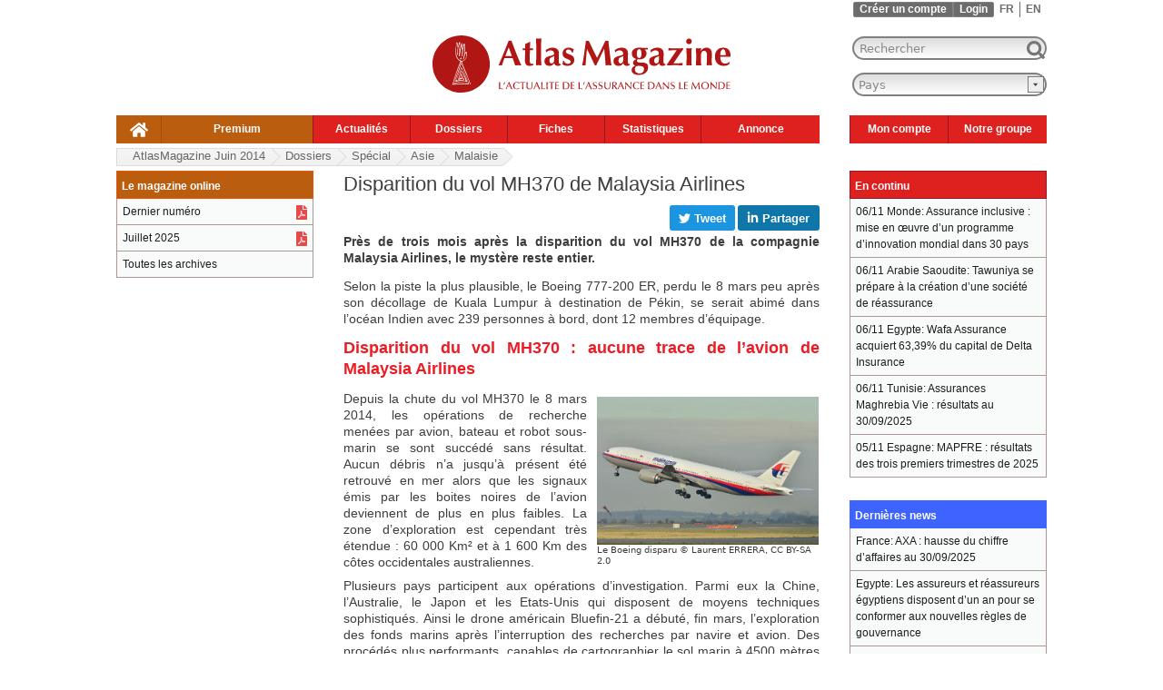

--- FILE ---
content_type: text/html; charset=utf-8
request_url: https://www.atlas-mag.net/article/disparition-du-vol-mh370-de-malaysia-airlines
body_size: 13449
content:
<!DOCTYPE html>
<html xmlns="http://www.w3.org/1999/xhtml" prefix="og: http://ogp.me/ns#" xml:lang="fr" lang="fr" dir="ltr">

<head>
<meta http-equiv="Content-Type" content="text/html; charset=utf-8" />
   <!-- Google Tag Manager pour perf j'ai change j.async=true en j.defer=true -->
   <script>(function(w,d,s,l,i){w[l]=w[l]||[];w[l].push({'gtm.start':new Date().getTime(),event:'gtm.js'});var f=d.getElementsByTagName(s)[0],j=d.createElement(s),dl=l!='dataLayer'?'&l='+l:'';j.defer=true;j.src='https://www.googletagmanager.com/gtm.js?id='+i+dl;f.parentNode.insertBefore(j,f);
  })(window,document,'script','dataLayer','GTM-TQTQN9J');</script>
   <!-- End Google Tag Manager -->
   <!-- <title head_title, $site_slogan>Disparition du vol MH370 de Malaysia Airlines | Atlas Magazine, L'actualité de l'assurance</title> -->
   <!-- <title title>Disparition du vol MH370 de Malaysia Airlines</title> -->
   <!-- <title language->language>fr </title> -->
   <!-- <title language->dir>ltr</title> -->
   <!-- <title is_front></title> -->
<title>Disparition du vol MH370 de Malaysia Airlines | Atlas Magazine</title>
   <!-- <meta name="viewport" content="width=1256"/>  -->
<!-- NV VIEWPORT POUR MOBILE AU LIEU DE L'ANCIEN A 1256 -->  
  <meta name="viewport" content="width=device-width, initial-scale=1"/>
   <meta http-equiv="Content-Type" content="text/html; charset=utf-8" />
<link rel="shortcut icon" href="/sites/all/themes/mwatlas/favicon.ico" type="image/x-icon" />
<link rel="alternate" hreflang="fr" href="https://www.atlas-mag.net/article/disparition-du-vol-mh370-de-malaysia-airlines" />
<link rel="alternate" hreflang="en" href="https://www.atlas-mag.net/en/article/disappearance-of-malaysia-airlines-flight-mh370" />
<meta property="og:title" content="Disparition du vol MH370 de Malaysia Airlines" />
<meta name="description" content="Depuis la chute du vol MH370 le 8 mars 2014, les opérations de recherche menées par avion, bateau et robot sous-marin se sont succédé ..." />
<meta property="og:description" content="Près de trois mois après la disparition du vol MH370 de la compagnie Malaysia Airlines, le mystère reste entier." />
<meta name="keywords" content="vol MH370,Malaysia Airlines,Disparition,Asie,Malaisie" />
<meta property="og:image" content="https://www.atlas-mag.net/sites/default/files/images/AtlasMagazine_2021-11-No185/FbH/boeing-747-g4e5778ab4_640.jpg" />
<meta property="og:type" content="website" />
<link rel="canonical" href="https://www.atlas-mag.net/article/disparition-du-vol-mh370-de-malaysia-airlines" />
<meta property="og:url" content="https://www.atlas-mag.net/article/disparition-du-vol-mh370-de-malaysia-airlines" />
<meta name="revisit-after" content="1 day" />
<meta name="robots" content="index, follow" />
 
    <link type="text/css" rel="stylesheet" media="all" href="/sites/default/files/css/css_99128e2dec29dabe6143767610940af9.css" />
<link type="text/css" rel="stylesheet" media="print" href="/sites/default/files/css/css_fe26c3a0e9ec2c1cc846cafdeb5e10d7.css" />
<!--[if IE]>
<link type="text/css" rel="stylesheet" media="all" href="/sites/all/themes/mwatlas/css/ie.css?2" />
<![endif]-->
<!--[if lte IE 7]>
<link type="text/css" rel="stylesheet" media="all" href="/sites/all/themes/mwatlas/css/ie7.css?2" />
<![endif]-->
<!--[if lte IE 6]>
<link type="text/css" rel="stylesheet" media="all" href="/sites/all/themes/mwatlas/css/ie6.css?2" />
<![endif]-->
  <script type="text/javascript" src="/sites/default/files/js/js_82a5eb1523b4185466b7feab4395c5c2.js"></script>
<script type="text/javascript">
<!--//--><![CDATA[//><!--
jQuery.extend(Drupal.settings, { "basePath": "/", "dhtmlMenu": { "slide": 0, "siblings": 0, "relativity": 0, "children": 0, "clone": 0, "doubleclick": 0 }, "fivestar": { "titleUser": "Votre notation: ", "titleAverage": "Moyenne: ", "feedbackSavingVote": "En train d\'enregistrer votre vote...", "feedbackVoteSaved": "Votre vote a été enregistré.", "feedbackDeletingVote": "Suppression de votre vote...", "feedbackVoteDeleted": "Votre vote a été supprimé." }, "googleanalytics": { "trackOutbound": 1, "trackMailto": 1, "trackDownload": 1, "trackDownloadExtensions": "7z|aac|arc|arj|asf|asx|avi|bin|csv|doc|exe|flv|gif|gz|gzip|hqx|jar|jpe?g|js|mp(2|3|4|e?g)|mov(ie)?|msi|msp|pdf|phps|png|ppt|qtm?|ra(m|r)?|sea|sit|tar|tgz|torrent|txt|wav|wma|wmv|wpd|xls|xml|z|zip" }, "lightbox2": { "rtl": "0", "file_path": "/(\\w\\w/)sites/default/files", "default_image": "/sites/all/modules/lightbox2/images/brokenimage.jpg", "border_size": 10, "font_color": "000", "box_color": "fff", "top_position": "", "overlay_opacity": "0.8", "overlay_color": "000", "disable_close_click": 1, "resize_sequence": 0, "resize_speed": 200, "fade_in_speed": 200, "slide_down_speed": 300, "use_alt_layout": 0, "disable_resize": 1, "disable_zoom": 0, "force_show_nav": 0, "show_caption": 0, "loop_items": 0, "node_link_text": "View Image Details", "node_link_target": 0, "image_count": "Image !current of !total", "video_count": "Video !current of !total", "page_count": "Page !current of !total", "lite_press_x_close": "press \x3ca href=\"#\" onclick=\"hideLightbox(); return FALSE;\"\x3e\x3ckbd\x3ex\x3c/kbd\x3e\x3c/a\x3e to close", "download_link_text": "", "enable_login": false, "enable_contact": false, "keys_close": "c x 27", "keys_previous": "p 37", "keys_next": "n 39", "keys_zoom": "z", "keys_play_pause": "32", "display_image_size": "original", "image_node_sizes": "()", "trigger_lightbox_classes": "", "trigger_lightbox_group_classes": "", "trigger_slideshow_classes": "", "trigger_lightframe_classes": "", "trigger_lightframe_group_classes": "", "custom_class_handler": "lightbox", "custom_trigger_classes": "img.lightbox", "disable_for_gallery_lists": 1, "disable_for_acidfree_gallery_lists": true, "enable_acidfree_videos": true, "slideshow_interval": 5000, "slideshow_automatic_start": true, "slideshow_automatic_exit": true, "show_play_pause": true, "pause_on_next_click": false, "pause_on_previous_click": true, "loop_slides": false, "iframe_width": 600, "iframe_height": 400, "iframe_border": 1, "enable_video": 0 }, "spamspan": { "m": "spamspan", "u": "u", "d": "d", "h": "h", "t": "t" }, "custom_search": { "form_target": "_self", "solr": 0 }, "superfish": { "1": { "id": "1", "sf": { "delay": "300", "animation": { "opacity": "show", "height": "show" }, "speed": "fast", "autoArrows": false, "dropShadows": false, "disableHI": true }, "plugins": { "touchscreen": { "mode": "always_active" }, "supposition": true, "bgiframe": false, "smallscreen": { "title": "Header french" } } } } });
//--><!]]>
</script>
</head>
<body class="not-front not-logged-in node-type-story i18n-fr page-article-disparition-du-vol-mh370-de-malaysia-airlines section-article two-sidebars">
  <!-- Google Tag Manager (noscript) -->
  <noscript><iframe src="https://www.googletagmanager.com/ns.html?id=GTM-TQTQN9J" height="0" width="0" style="display:none;visibility:hidden"></iframe></noscript>
  <!-- End Google Tag Manager (noscript) -->

  
  <div id="page-wrapper"><div id="page">

    <div id="header-top"><div class="section clearfix">
      <div class="region region-header-top">
  <div id="block-locale-0" class="block block-locale region-odd odd region-count-1 count-5">
  
  <div class="content">
    <ul class="links"><li class="fr first active"><a href="/article/disparition-du-vol-mh370-de-malaysia-airlines" class="language-link active">FR</a></li>
<li class="en last"><a href="/en/article/disappearance-of-malaysia-airlines-flight-mh370" class="language-link">EN</a></li>
</ul>  </div>

  </div> <!-- /.block -->
<div id="block-block-11" class="block block-block region-even even region-count-2 count-6">
  
  <div class="content">
    <ul class="maccount"><li class="register"><a href="/user/register">Créer un compte</a></li><li class="login"><a href="/user?destination=article/disparition-du-vol-mh370-de-malaysia-airlines">Login</a></li></ul>  </div>

  </div> <!-- /.block -->
</div> <!-- /.region -->
   
    </div></div>
    
    <div id="header"><div class="section clearfix">

              <a href="/" title="Accueil" rel="home" id="logo"><img width="328" height="73" src="/sites/all/themes/mwatlas/logo_fr.svg" alt="Accueil" /></a>
      
              <div id="name-and-slogan">
          
        </div> <!-- /#name-and-slogan -->
      
      
      <div class="region region-header">
  <div id="block-atlaslastupdate-0" class="block block-atlaslastupdate region-odd odd region-count-1 count-7">
  
  <div class="content">
    Mise &#224; jour: 6 Novembre, 17h09  </div>

  </div> <!-- /.block -->
<div id="block-search-0" class="block block-search region-even even region-count-2 count-8">
  
  <div class="content">
    <form action="/article/disparition-du-vol-mh370-de-malaysia-airlines"  accept-charset="UTF-8" method="post" id="search-block-form" class="search-form">
<div><div class="container-inline">
  
<div class="form-item" id="edit-search-block-form-1-wrapper">
 <label class="element-invisible" for="edit-search-block-form-1">  : </label>
 <input type="text" maxlength="128" name="search_block_form" id="edit-search-block-form-1" size="20" value="Rechercher" title="Saisissez les termes que vous voulez rechercher." class="form-text  custom-search-default-value custom-search-box" />
</div>
<input type="submit" name="op" id="edit-submit" value=" "  class="form-submit" />
<input type="hidden" name="form_build_id" id="form-b7e3ebc83e105108b3ecb3aa2778bbb4" value="form-b7e3ebc83e105108b3ecb3aa2778bbb4"  />
<input type="hidden" name="form_id" id="edit-search-block-form" value="search_block_form"  />
<input type="hidden" name="default_text" id="edit-default-text" value="Rechercher"  class="default-text" />
</div>

</div></form>
  </div>

  </div> <!-- /.block -->
<div id="block-mwblocks-mwcountries" class="block block-mwblocks region-odd odd region-count-3 count-9">
  
  <div class="content">
    <FORM NAME="form1"><SELECT NAME="dest" onchange="window.location.href= this.form.dest.options[this.form.dest.selectedIndex].value"><OPTION VALUE="/" class="invisible">Pays</option><optgroup label="Région"></optgroup><OPTION VALUE="/taxonomy/term/5/all">Afrique</option>
<OPTION VALUE="/taxonomy/term/3/all">Asie</option>
<OPTION VALUE="/taxonomy/term/2/all">Maghreb</option>
<OPTION VALUE="/taxonomy/term/19/all">Monde</option>
<OPTION VALUE="/taxonomy/term/11/all">Moyen-Orient</option><optgroup label="Pays"></optgroup><OPTION VALUE="/taxonomy/term/430/all">Afghanistan</option>
<OPTION VALUE="/taxonomy/term/265/all">Afrique du Sud</option>
<OPTION VALUE="/taxonomy/term/375/all">Albanie</option>
<OPTION VALUE="/taxonomy/term/261/all">Algérie</option>
<OPTION VALUE="/taxonomy/term/376/all">Allemagne</option>
<OPTION VALUE="/taxonomy/term/431/all">Andorre</option>
<OPTION VALUE="/taxonomy/term/266/all">Angola</option>
<OPTION VALUE="/taxonomy/term/359/all">Arabie Saoudite</option>
<OPTION VALUE="/taxonomy/term/374/all">Argentine</option>
<OPTION VALUE="/taxonomy/term/317/all">Arménie</option>
<OPTION VALUE="/taxonomy/term/378/all">Australie</option>
<OPTION VALUE="/taxonomy/term/377/all">Autriche</option>
<OPTION VALUE="/taxonomy/term/318/all">Azerbaïdjan</option>
<OPTION VALUE="/taxonomy/term/432/all">Bahamas</option>
<OPTION VALUE="/taxonomy/term/360/all">Bahreïn</option>
<OPTION VALUE="/taxonomy/term/319/all">Bangladesh</option>
<OPTION VALUE="/taxonomy/term/380/all">Belgique</option>
<OPTION VALUE="/taxonomy/term/638/all">Bermudes</option>
<OPTION VALUE="/taxonomy/term/381/all">Biélorussie</option>
<OPTION VALUE="/taxonomy/term/433/all">Bolivie</option>
<OPTION VALUE="/taxonomy/term/382/all">Bosnie-Herzégovine </option>
<OPTION VALUE="/taxonomy/term/268/all">Botswana</option>
<OPTION VALUE="/taxonomy/term/322/all">Brunei</option>
<OPTION VALUE="/taxonomy/term/379/all">Brésil</option>
<OPTION VALUE="/taxonomy/term/383/all">Bulgarie</option>
<OPTION VALUE="/taxonomy/term/269/all">Burkina Faso</option>
<OPTION VALUE="/taxonomy/term/270/all">Burundi</option>
<OPTION VALUE="/taxonomy/term/267/all">Bénin</option>
<OPTION VALUE="/taxonomy/term/323/all">Cambodge</option>
<OPTION VALUE="/taxonomy/term/271/all">Cameroun</option>
<OPTION VALUE="/taxonomy/term/384/all">Canada</option>
<OPTION VALUE="/taxonomy/term/272/all">Cap-Vert </option>
<OPTION VALUE="/taxonomy/term/385/all">Chili</option>
<OPTION VALUE="/taxonomy/term/348/all">Chine</option>
<OPTION VALUE="/taxonomy/term/387/all">Chypre</option>
<OPTION VALUE="/taxonomy/term/386/all">Colombie</option>
<OPTION VALUE="/taxonomy/term/274/all">Comores</option>
<OPTION VALUE="/taxonomy/term/349/all">Corée du Nord</option>
<OPTION VALUE="/taxonomy/term/326/all">Corée du Sud</option>
<OPTION VALUE="/taxonomy/term/388/all">Croatie</option>
<OPTION VALUE="/taxonomy/term/436/all">Cuba</option>
<OPTION VALUE="/taxonomy/term/277/all">Côte d’Ivoire</option>
<OPTION VALUE="/taxonomy/term/389/all">Danemark</option>
<OPTION VALUE="/taxonomy/term/279/all">Djibouti</option>
<OPTION VALUE="/taxonomy/term/361/all">Egypte</option>
<OPTION VALUE="/taxonomy/term/362/all">Emirats arabes unis</option>
<OPTION VALUE="/taxonomy/term/390/all">Equateur</option>
<OPTION VALUE="/taxonomy/term/280/all">Erythrée</option>
<OPTION VALUE="/taxonomy/term/23/all">Espagne</option>
<OPTION VALUE="/taxonomy/term/394/all">Estonie</option>
<OPTION VALUE="/taxonomy/term/391/all">Etats-Unis</option>
<OPTION VALUE="/taxonomy/term/293/all">Ethiopie</option>
<OPTION VALUE="/taxonomy/term/437/all">Fidji</option>
<OPTION VALUE="/taxonomy/term/395/all">Finlande</option>
<OPTION VALUE="/taxonomy/term/22/all">France</option>
<OPTION VALUE="/taxonomy/term/260/all">Gabon</option>
<OPTION VALUE="/taxonomy/term/283/all">Gambie</option>
<OPTION VALUE="/taxonomy/term/287/all">Ghana</option>
<OPTION VALUE="/taxonomy/term/438/all">Grenade</option>
<OPTION VALUE="/taxonomy/term/398/all">Grèce</option>
<OPTION VALUE="/taxonomy/term/439/all">Guatemala</option>
<OPTION VALUE="/taxonomy/term/288/all">Guinée</option>
<OPTION VALUE="/taxonomy/term/290/all">Guinée équatoriale </option>
<OPTION VALUE="/taxonomy/term/289/all">Guinée-Bissau </option>
<OPTION VALUE="/taxonomy/term/453/all">Guyana</option>
<OPTION VALUE="/taxonomy/term/327/all">Géorgie</option>
<OPTION VALUE="/taxonomy/term/399/all">Haïti </option>
<OPTION VALUE="/taxonomy/term/454/all">Honduras</option>
<OPTION VALUE="/taxonomy/term/400/all">Hongrie</option>
<OPTION VALUE="/taxonomy/term/435/all">Iles Cook</option>
<OPTION VALUE="/taxonomy/term/456/all">Iles Marshall</option>
<OPTION VALUE="/taxonomy/term/462/all">Iles Salomon</option>
<OPTION VALUE="/taxonomy/term/328/all">Inde</option>
<OPTION VALUE="/taxonomy/term/350/all">Indonésie</option>
<OPTION VALUE="/taxonomy/term/363/all">Irak</option>
<OPTION VALUE="/taxonomy/term/364/all">Iran</option>
<OPTION VALUE="/taxonomy/term/401/all">Irlande</option>
<OPTION VALUE="/taxonomy/term/402/all">Islande</option>
<OPTION VALUE="/taxonomy/term/403/all">Italie</option>
<OPTION VALUE="/taxonomy/term/404/all">Jamaïque</option>
<OPTION VALUE="/taxonomy/term/351/all">Japon</option>
<OPTION VALUE="/taxonomy/term/365/all">Jordanie</option>
<OPTION VALUE="/taxonomy/term/331/all">Kazakhstan </option>
<OPTION VALUE="/taxonomy/term/263/all">Kenya</option>
<OPTION VALUE="/taxonomy/term/332/all">Kirghizistan </option>
<OPTION VALUE="/taxonomy/term/367/all">Koweït</option>
<OPTION VALUE="/taxonomy/term/333/all">Laos</option>
<OPTION VALUE="/taxonomy/term/291/all">Lesotho</option>
<OPTION VALUE="/taxonomy/term/369/all">Liban</option>
<OPTION VALUE="/taxonomy/term/292/all">Liberia</option>
<OPTION VALUE="/taxonomy/term/315/all">Libye</option>
<OPTION VALUE="/taxonomy/term/455/all">Lituanie</option>
<OPTION VALUE="/taxonomy/term/406/all">Luxembourg</option>
<OPTION VALUE="/taxonomy/term/408/all">Macédoine</option>
<OPTION VALUE="/taxonomy/term/294/all">Madagascar</option>
<OPTION VALUE="/taxonomy/term/335/all">Malaisie</option>
<OPTION VALUE="/taxonomy/term/295/all">Malawi</option>
<OPTION VALUE="/taxonomy/term/337/all">Maldives</option>
<OPTION VALUE="/taxonomy/term/296/all">Mali</option>
<OPTION VALUE="/taxonomy/term/409/all">Malte</option>
<OPTION VALUE="/taxonomy/term/262/all">Maroc</option>
<OPTION VALUE="/taxonomy/term/297/all">Maurice</option>
<OPTION VALUE="/taxonomy/term/316/all">Mauritanie</option>
<OPTION VALUE="/taxonomy/term/407/all">Mexique</option>
<OPTION VALUE="/taxonomy/term/457/all">Moldavie</option>
<OPTION VALUE="/taxonomy/term/458/all">Monaco</option>
<OPTION VALUE="/taxonomy/term/346/all">Mongolie</option>
<OPTION VALUE="/taxonomy/term/410/all">Monténégro</option>
<OPTION VALUE="/taxonomy/term/298/all">Mozambique</option>
<OPTION VALUE="/taxonomy/term/347/all">Myanmar</option>
<OPTION VALUE="/taxonomy/term/299/all">Namibie</option>
<OPTION VALUE="/taxonomy/term/459/all">Nauru</option>
<OPTION VALUE="/taxonomy/term/460/all">Nicaragua</option>
<OPTION VALUE="/taxonomy/term/300/all">Niger</option>
<OPTION VALUE="/taxonomy/term/301/all">Nigéria</option>
<OPTION VALUE="/taxonomy/term/411/all">Norvège</option>
<OPTION VALUE="/taxonomy/term/412/all">Nouvelle-Zélande</option>
<OPTION VALUE="/taxonomy/term/339/all">Népal</option>
<OPTION VALUE="/taxonomy/term/370/all">Oman</option>
<OPTION VALUE="/taxonomy/term/302/all">Ouganda</option>
<OPTION VALUE="/taxonomy/term/340/all">Ouzbékistan</option>
<OPTION VALUE="/taxonomy/term/341/all">Pakistan</option>
<OPTION VALUE="/taxonomy/term/1472/all">Palestine </option>
<OPTION VALUE="/taxonomy/term/461/all">Panama </option>
<OPTION VALUE="/taxonomy/term/413/all">Paraguay</option>
<OPTION VALUE="/taxonomy/term/414/all">Pays-Bas </option>
<OPTION VALUE="/taxonomy/term/342/all">Philippines</option>
<OPTION VALUE="/taxonomy/term/415/all">Pologne</option>
<OPTION VALUE="/taxonomy/term/416/all">Portugal</option>
<OPTION VALUE="/taxonomy/term/417/all">Pérou</option>
<OPTION VALUE="/taxonomy/term/371/all">Qatar</option>
<OPTION VALUE="/taxonomy/term/286/all">RD Congo</option>
<OPTION VALUE="/taxonomy/term/420/all">Roumanie</option>
<OPTION VALUE="/taxonomy/term/421/all">Royaume-Uni</option>
<OPTION VALUE="/taxonomy/term/418/all">Russie</option>
<OPTION VALUE="/taxonomy/term/303/all">Rwanda</option>
<OPTION VALUE="/taxonomy/term/273/all">République centrafricaine </option>
<OPTION VALUE="/taxonomy/term/275/all">République du Congo </option>
<OPTION VALUE="/taxonomy/term/419/all">République tchèque</option>
<OPTION VALUE="/taxonomy/term/464/all">Saint-Marin </option>
<OPTION VALUE="/taxonomy/term/463/all">Sainte-Lucie </option>
<OPTION VALUE="/taxonomy/term/422/all">Salvador</option>
<OPTION VALUE="/taxonomy/term/423/all">Serbie</option>
<OPTION VALUE="/taxonomy/term/305/all">Seychelles</option>
<OPTION VALUE="/taxonomy/term/306/all">Sierra Leone </option>
<OPTION VALUE="/taxonomy/term/343/all">Singapour</option>
<OPTION VALUE="/taxonomy/term/465/all">Slovaquie</option>
<OPTION VALUE="/taxonomy/term/466/all">Slovénie</option>
<OPTION VALUE="/taxonomy/term/307/all">Somalie</option>
<OPTION VALUE="/taxonomy/term/309/all">Soudan</option>
<OPTION VALUE="/taxonomy/term/345/all">Sri Lanka </option>
<OPTION VALUE="/taxonomy/term/425/all">Suisse</option>
<OPTION VALUE="/taxonomy/term/424/all">Suède</option>
<OPTION VALUE="/taxonomy/term/310/all">Swaziland</option>
<OPTION VALUE="/taxonomy/term/372/all">Syrie</option>
<OPTION VALUE="/taxonomy/term/304/all">Sénégal</option>
<OPTION VALUE="/taxonomy/term/354/all">Tadjikistan</option>
<OPTION VALUE="/taxonomy/term/311/all">Tanzanie</option>
<OPTION VALUE="/taxonomy/term/366/all">Taïwan</option>
<OPTION VALUE="/taxonomy/term/312/all">Tchad </option>
<OPTION VALUE="/taxonomy/term/356/all">Thaïlande</option>
<OPTION VALUE="/taxonomy/term/264/all">Togo</option>
<OPTION VALUE="/taxonomy/term/467/all">Tonga</option>
<OPTION VALUE="/taxonomy/term/21/all">Tunisie</option>
<OPTION VALUE="/taxonomy/term/357/all">Turkménistan</option>
<OPTION VALUE="/taxonomy/term/426/all">Turquie</option>
<OPTION VALUE="/taxonomy/term/428/all">Ukraine</option>
<OPTION VALUE="/taxonomy/term/427/all">Uruguay</option>
<OPTION VALUE="/taxonomy/term/429/all">Venezuela</option>
<OPTION VALUE="/taxonomy/term/358/all">Vietnam</option>
<OPTION VALUE="/taxonomy/term/468/all">Yougoslavie</option>
<OPTION VALUE="/taxonomy/term/373/all">Yémen</option>
<OPTION VALUE="/taxonomy/term/313/all">Zambie</option>
<OPTION VALUE="/taxonomy/term/314/all">Zimbabwe</option></SELECT></FORM>  </div>

  </div> <!-- /.block -->
<div id="block-superfish-1" class="block block-superfish region-even even region-count-4 count-10">
  
  <div class="content">
    <ul id="superfish-1" class="sf-menu sf-menu-header-left-french sf-horizontal sf-style-default sf-total-items-9 sf-parent-items-7 sf-single-items-2"><li id="menu-1546-1" class="first odd sf-item-1 sf-depth-1 sf-no-children"><a href="/" title="" class="sf-depth-1" id="dhtml_menu-1546">.</a></li><li id="menu-1547-1" class="middle even sf-item-2 sf-depth-1 sf-no-children"><a href="https://www.atlas-mag.net/restricted_content?destination=restricted_content?destination=restricted_content&amp;destination=restricted_content" title="" class="sf-depth-1" id="dhtml_menu-1547">Premium</a></li><li id="menu-1550-1" class="middle odd sf-item-3 sf-depth-1 sf-total-children-7 sf-parent-children-0 sf-single-children-7 menuparent"><a href="/category/categories/actualites" title="" class="sf-depth-1 menuparent" id="dhtml_menu-1550">Actualités</a><ul><li id="menu-1556-1" class="first odd sf-item-1 sf-depth-2 sf-no-children"><a href="/taxonomy/term/10%2C5" title="" class="sf-depth-2" id="dhtml_menu-1556">Afrique</a></li><li id="menu-1557-1" class="middle even sf-item-2 sf-depth-2 sf-no-children"><a href="/taxonomy/term/10%2C3" title="" class="sf-depth-2" id="dhtml_menu-1557">Asie</a></li><li id="menu-1558-1" class="middle odd sf-item-3 sf-depth-2 sf-no-children"><a href="/taxonomy/term/10%2C2" title="" class="sf-depth-2" id="dhtml_menu-1558">Maghreb</a></li><li id="menu-1555-1" class="middle even sf-item-4 sf-depth-2 sf-no-children"><a href="/taxonomy/term/10%2C11" title="" class="sf-depth-2" id="dhtml_menu-1555">Moyen orient</a></li><li id="menu-1559-1" class="middle odd sf-item-5 sf-depth-2 sf-no-children"><a href="/taxonomy/term/10%2C19" title="" class="sf-depth-2" id="dhtml_menu-1559">Monde</a></li><li id="menu-9054-1" class="middle even sf-item-6 sf-depth-2 sf-no-children"><a href="/category/categories/actualites" title="" class="sf-depth-2" id="dhtml_menu-9054">Toute l&#039;info</a></li><li id="menu-10891-1" class="last odd sf-item-7 sf-depth-2 sf-no-children"><a href="/taxonomy/term/10%2C1896" title="" class="sf-depth-2" id="dhtml_menu-10891">Divers</a></li></ul></li><li id="menu-1551-1" class="middle even sf-item-4 sf-depth-1 sf-total-children-3 sf-parent-children-0 sf-single-children-3 menuparent"><a href="/category/categories/dossiers" title="" class="sf-depth-1 menuparent" id="dhtml_menu-1551">Dossiers</a><ul><li id="menu-1635-1" class="first odd sf-item-1 sf-depth-2 sf-no-children"><a href="/editorials" title="" class="sf-depth-2" id="dhtml_menu-1635">Editoriaux</a></li><li id="menu-1560-1" class="middle even sf-item-2 sf-depth-2 sf-no-children"><a href="/taxonomy/term/8%2C4" title="" class="sf-depth-2" id="dhtml_menu-1560">Focus</a></li><li id="menu-1561-1" class="last odd sf-item-3 sf-depth-2 sf-no-children"><a href="/taxonomy/term/8%2C16" title="" class="sf-depth-2" id="dhtml_menu-1561">Spécial</a></li></ul></li><li id="menu-1552-1" class="middle odd sf-item-5 sf-depth-1 sf-total-children-3 sf-parent-children-0 sf-single-children-3 menuparent"><a href="/category/categories/fiches" title="" class="sf-depth-1 menuparent" id="dhtml_menu-1552">Fiches</a><ul><li id="menu-1562-1" class="first odd sf-item-1 sf-depth-2 sf-no-children"><a href="/taxonomy/term/7%2C20" title="" class="sf-depth-2" id="dhtml_menu-1562">Personnalités</a></li><li id="menu-1563-1" class="middle even sf-item-2 sf-depth-2 sf-no-children"><a href="/taxonomy/term/7%2C12" title="" class="sf-depth-2" id="dhtml_menu-1563">Pays</a></li><li id="menu-1564-1" class="last odd sf-item-3 sf-depth-2 sf-no-children"><a href="/taxonomy/term/7%2C14" title="" class="sf-depth-2" id="dhtml_menu-1564">Compagnies</a></li></ul></li><li id="menu-1553-1" class="middle even sf-item-6 sf-depth-1 sf-total-children-2 sf-parent-children-0 sf-single-children-2 menuparent"><a href="/category/categories/statistiques" title="" class="sf-depth-1 menuparent" id="dhtml_menu-1553">Statistiques</a><ul><li id="menu-1565-1" class="first odd sf-item-1 sf-depth-2 sf-no-children"><a href="/taxonomy/term/15%2C12" title="" class="sf-depth-2" id="dhtml_menu-1565">Pays</a></li><li id="menu-1566-1" class="last even sf-item-2 sf-depth-2 sf-no-children"><a href="/taxonomy/term/15%2C14" title="" class="sf-depth-2" id="dhtml_menu-1566">Compagnies</a></li></ul></li><li id="menu-1554-1" class="middle odd sf-item-7 sf-depth-1 sf-total-children-3 sf-parent-children-0 sf-single-children-3 menuparent"><a href="/category/categories/evenements" title="" class="sf-depth-1 menuparent" id="dhtml_menu-1554">Annonce</a><ul><li id="menu-1567-1" class="first odd sf-item-1 sf-depth-2 sf-no-children"><a href="/taxonomy/term/6%2C13" title="" class="sf-depth-2" id="dhtml_menu-1567">Nominations</a></li><li id="menu-1615-1" class="middle even sf-item-2 sf-depth-2 sf-no-children"><a href="/taxonomy/term/6%2C1890" title="" class="sf-depth-2" id="dhtml_menu-1615">Agenda</a></li><li id="menu-10902-1" class="last odd sf-item-3 sf-depth-2 sf-no-children"><a href="/category/categories/offres-demploi" title="" class="sf-depth-2" id="dhtml_menu-10902">Emploi</a></li></ul></li><li id="menu-2864-1" class="middle even sf-item-8 sf-depth-1 sf-total-children-4 sf-parent-children-0 sf-single-children-4 menuparent"><a href="https://atlas-mag.net/user" title="" class="sf-depth-1 menuparent" id="dhtml_menu-2864">Mon compte</a><ul><li id="menu-2866-1" class="first odd sf-item-1 sf-depth-2 sf-no-children"><a href="https://atlas-mag.net/newsletter/subscriptions?destination=newsletter/subscriptions&amp;destination=newsletter/subscriptions" title="Inscription gratuite au magazine" class="sf-depth-2" id="dhtml_menu-2866">Abonnement au magazine</a></li><li id="menu-2865-1" class="middle even sf-item-2 sf-depth-2 sf-no-children"><a href="https://atlas-mag.net/mwalert/subscription?destination=mwalert/subscription" title="Inscription aux actualités de l’assurance" class="sf-depth-2" id="dhtml_menu-2865">Abonnement aux e-mails Weekly</a></li><li id="menu-2867-1" class="middle odd sf-item-3 sf-depth-2 sf-no-children"><a href="https://atlas-mag.net/syndication/builder?destination=syndication/builder" title="Inscription au flux RSS" class="sf-depth-2" id="dhtml_menu-2867">Abonnement au flux RSS</a></li><li id="menu-9056-1" class="last even sf-item-4 sf-depth-2 sf-no-children"><a href="https://atlas-mag.net/user" title="" class="sf-depth-2" id="dhtml_menu-9056">Voir le profil</a></li></ul></li><li id="menu-2868-1" class="last odd sf-item-9 sf-depth-1 sf-total-children-3 sf-parent-children-0 sf-single-children-3 menuparent"><a href="http://www.group-atlas.com/fr" title="Le groupe Atlas" class="sf-depth-1 menuparent" id="dhtml_menu-2868">Notre groupe</a><ul><li id="menu-2869-1" class="first odd sf-item-1 sf-depth-2 sf-no-children"><a href="/atlas-magazine" title="A propos AtlasMagazine" class="sf-depth-2" id="dhtml_menu-2869">A propos</a></li><li id="menu-2871-1" class="middle even sf-item-2 sf-depth-2 sf-no-children"><a href="/contact-us" title="" class="sf-depth-2" id="dhtml_menu-2871">Contact</a></li><li id="menu-2870-1" class="last odd sf-item-3 sf-depth-2 sf-no-children"><a href="http://www.group-atlas.com/fr" title="Le groupe Atlas" class="sf-depth-2" id="dhtml_menu-2870">Le groupe</a></li></ul></li></ul><div class="sf-atm_sandwich">&#9776;</div>  </div>

  </div> <!-- /.block -->
</div> <!-- /.region -->

    </div></div> <!-- /.section, /#header -->

    <div id="main-wrapper"><div id="main" class="clearfix with-navigation">

      <div id="content" class="column"><div class="section">

        
        		
        		
						
									<h1 class="title">Disparition du vol MH370 de Malaysia Airlines</h1>
				
                        
        

        <div id="content-area">
		  		  			<div id="node-15410" class="node node-type-story node-promoted clearfix">
  
  
  
  <div class="content">
    <div class="atm_social_bar_large atm_social_fr"><div class="atm_social_right"><div class="atm_social_facebook_button atm_social_button"><iframe src="https://www.facebook.com/plugins/like.php?href=https%3A%2F%2Fwww.atlas-mag.net%2Farticle%2Fdisparition-du-vol-mh370-de-malaysia-airlines&amp;layout=button&amp;action=like&amp;locale=fr_FR&amp;size=large&amp;share=true&amp;appId" scrolling="no" frameborder="0" allowfullscreen="true" allow="autoplay; clipboard-write; encrypted-media; picture-in-picture; web-share"></iframe></div><a class="atm_social_twitter_share_button atm_social_button atm_social_button_left_margin" href="https://twitter.com/intent/tweet?url=https%3A%2F%2Fwww.atlas-mag.net%2Farticle%2Fdisparition-du-vol-mh370-de-malaysia-airlines&amp;text=Disparition+du+vol+MH370+de+Malaysia+Airlines" onclick="window.open(this.href, 'mywin','left=20,top=20,width=500,height=500,toolbar=1,resizable=0'); return false;"><span>
                          <span class="atm_social_share_icon atm_social_twitter_share_icon">
                              <svg xmlns="http://www.w3.org/2000/svg" viewBox="0 0 24 24" fill="white"><path d="M24 4.557c-.883.392-1.832.656-2.828.775 1.017-.609 1.798-1.574 2.165-2.724-.951.564-2.005.974-3.127 1.195-.897-.957-2.178-1.555-3.594-1.555-3.179 0-5.515 2.966-4.797 6.045-4.091-.205-7.719-2.165-10.148-5.144-1.29 2.213-.669 5.108 1.523 6.574-.806-.026-1.566-.247-2.229-.616-.054 2.281 1.581 4.415 3.949 4.89-.693.188-1.452.232-2.224.084.626 1.956 2.444 3.379 4.6 3.419-2.07 1.623-4.678 2.348-7.29 2.04 2.179 1.397 4.768 2.212 7.548 2.212 9.142 0 14.307-7.721 13.995-14.646.962-.695 1.797-1.562 2.457-2.549z"></path></svg>
                          </span>
                          <span class="atm_social_share_text atm_social_twitter_share_text">
                              Tweet
                          </span>
                      </span></a><a class="atm_social_linkedin_share_button atm_social_button atm_social_button_left_margin" href="https://www.linkedin.com/shareArticle?url=https%3A%2F%2Fwww.atlas-mag.net%2Farticle%2Fdisparition-du-vol-mh370-de-malaysia-airlines&amp;source=Atlas Magazine&amp;mini=true" onclick="window.open(this.href, 'mywin','left=20,top=20,width=500,height=500,toolbar=1,resizable=0'); return false;"><span>
                          <span class="atm_social_share_icon atm_social_linkedin_share_icon">
                              <svg xmlns="http://www.w3.org/2000/svg" viewBox="0 0 15 16" fill="white"><path d="M 3 16 h -3 v -11 h 3 v 11 z m -1.5 -12.268 c -0.966 0 -1.75 -0.79 -1.75 -1.764 s 0.784 -1.764 1.75 -1.764 s 1.75 0.79 1.75 1.764 s -0.783 1.764 -1.75 1.764 z m 13.5 12.268 h -3 v -5.604 c 0 -3.368 -4 -3.113 -4 0 v 5.604 h -3 v -11 h 3 v 1.765 c 1.396 -2.586 7 -2.777 7 2.476 v 6.759 z"></path></svg>
                          </span>
                          <span class="atm_social_share_text atm_social_linkedin_share_text"></span>
                      </span></a></div></div><div id="atm_teaser">Près de trois mois après la disparition du vol MH370 de la compagnie Malaysia Airlines, le mystère reste entier.</div><div id="atm_special"><p>Selon la piste la plus plausible, le Boeing 777-200 ER, perdu le 8 mars peu après son décollage de Kuala Lumpur à destination de Pékin, se serait abimé dans l’océan Indien avec 239 personnes à bord, dont 12 membres d’équipage.</p><h2 style="font-size: 18px; color: #ed1c24;">Disparition du vol MH370 : aucune trace de l’avion de Malaysia Airlines</h2><table class="atm_invisible" style="width: 47%; margin-left: 10px; margin-top: 7px;" align="right"><tbody><tr><td><img src="/sites/default/files/images/AtlasMagazine_2014-06_No112/images/special1.jpg" alt="vol MH370 Malaysia Airlines " style="width: 100%; float: right;" /><span class="atm_note" style="font-size: 10px; line-height: 12px; margin-top: 5px;">Le Boeing disparu © Laurent ERRERA, CC BY-SA 2.0</span></td></tr></tbody></table><p>Depuis la chute du vol MH370 le 8 mars 2014, les opérations de recherche menées par avion, bateau et robot sous-marin se sont succédé sans résultat. Aucun débris n’a jusqu’à présent été retrouvé en mer alors que les signaux émis par les boites noires de l’avion deviennent de plus en plus faibles. La zone d’exploration est cependant très étendue : 60 000 Km² et à 1 600 Km des côtes occidentales australiennes.</p><p>Plusieurs pays participent aux opérations d’investigation. Parmi eux la Chine, l’Australie, le Japon et les Etats-Unis qui disposent de moyens techniques sophistiqués. Ainsi le drone américain Bluefin-21 a débuté, fin mars, l’exploration des fonds marins après l’interruption des recherches par navire et avion. Des procédés plus performants, capables de cartographier le sol marin à 4500 mètres de profondeur, devront bientôt être mis en place.</p><h2 style="font-size: 18px; color: #ed1c24;">Disparition du vol MH370 de Malaysia Airlines : la facture est salée</h2><p>La disparition du vol MH370 de Malaysia Airlines pourrait devenir l’un des sinistres les plus chers de l’histoire de l’aviation. Allianz, qui dirige le pool d’assureurs de la compagnie malaisienne, estime les pertes assurables à 350 millions USD, beaucoup plus élevées que les premières prévisions. Le coût des opérations de recherche, pris en charge par la police d’<a title="Assurance aviation : les garanties et l’évolution de la réglementation" href="http://www.atlas-mag.net/article/lassurance-aviation" target="_blank">assurance aviation</a>, gonfle la facture.</p><p><strong>Perte totale de l’avion</strong></p><p>La flotte de Malaysia Airlines est assurée auprès d’un consortium, dont Allianz est le principal assureur. Deux semaines après la disparition du Boeing, la compagnie aérienne a reçu 110,2 millions USD pour l’indemnisation du corps de l’aéronef. Selon les procédures en vigueur, un avion disparu depuis plus de deux jours est considéré comme totalement détruit.</p><p><strong>Vol MH370, les recherches les plus onéreuses de l’histoire de l’aviation</strong></p><table class="atm_invisible" style="width: 46%; margin-left: 10px; margin-top: 5px;" align="right"><tbody><tr><td><img src="../../sites/default/files/images/AtlasMagazine_2014-06_No112/images/special2.jpg" alt="sous marin Bluefin 21" title="Crédit photo: US Navy" align="right" style="width: 100%;" /><span class="atm_note" style="font-size: 10px; line-height: 12px; margin-top: 5px;">Le robot sous-marin Bluefin-21</span></td></tr></tbody></table><p>Estimées à leur début à 100 millions USD, les opérations de recherche, qui devront se poursuivre durant plusieurs mois, vont largement dépasser les prévisions et atteindre un niveau historique. Les premières recherches ont déjà coûté 44 millions USD alors que pas moins de 55 millions USD supplémentaires sont à prévoir pour couvrir les frais d’exploration des fonds marins.</p><p>Pour rappel, les deux années de recherche de l’épave de l’avion d’Air France (vol AF447) devant relier Rio de Janeiro à Paris et disparu en mer en juin 2009 ont coûté entre 80 et 100 millions EUR (105 et 132 millions USD), ce qui représentait à l’époque un record en la matière.</p><h2 style="font-size: 17px; color: #3d3d3d;">Victimes du vol MH370 de Malaysia Airlines : l'indemnisation des ayants droit</h2><p>Les proches des victimes du vol MH370 de Malaysia Airlines devront être indemnisés par le transporteur indépendamment de toute recherche de responsabilité. La convention de Montréal fixe un plafond de 175 000 USD par passager. Ce montant doit être payé automatiquement après le préjudice sans attendre le résultat de l’enquête. Au-delà de ce plafond, c’est à la compagnie aérienne de prouver qu’elle n’a commis aucune faute.</p><p>Les assureurs de Malaysia Airlines n’ont jusqu’à présent versé que 5 000 USD aux ayants droit des victimes au titre d’une aide financière d’urgence. Les montants d’indemnisation seront sûrement beaucoup plus élevés que le plafond fixé par la convention de Montréal puisque deux autres niveaux de réparation peuvent s’ajouter à ce plafond : la réparation des préjudices moraux et des préjudices économiques.</p><p><strong>Réparation du préjudice moral pour la perte d’un être cher. </strong>Ce préjudice est évalué en fonction du lien de parenté avec la victime et selon la juridiction du pays.</p><p><strong>Réparation du préjudice économique. </strong>Le montant alloué aux ayants droit est fonction non seulement du degré de parenté mais également du lien de dépendance économique existant entre l’ayant droit et la victime (privation de revenu du conjoint, des enfants ou autres personnes à charge de la victime). L’indemnisation des préjudices dépend de l’âge ainsi que de la situation financière et professionnelle de la victime.</p><h2 style="font-size: 18px; color: #ed1c24;">Disparition du Vol MH370 : les enquêtes judiciaire et technique</h2><p>Un recours à la justice est également possible pour les familles des victimes du vol MH370. Cette procédure est souvent entamée par les ayants droit pour obtenir une entière réparation des préjudices et percevoir des compensations plus élevées. Aux Etats-Unis, le père d’un passager a intenté une action en justice contre le constructeur Boeing et la compagnie Malaysia Airlines. Le parquet de Paris a également ouvert une information judiciaire pour homicide involontaire suite à la disparition de quatre passagers français dans le crash.</p><p>Ce n’est qu’à la fin de l’enquête qui peut durer plusieurs années que les causes de l’accident et les responsabilités seront définitivement déterminées. L’accident serait alors imputable à une négligence du transporteur, à une défaillance du constructeur ou à un cas de force majeure.</p><p>Ainsi, cinq ans après le crash du vol AF 447 d’Air France, un accident présentant de nombreuses similitudes avec celui du MH370, l’affaire est loin d’être résolue. Les derniers rapports de contre-expertise, mettant en cause les pilotes de l’avion, sont fortement contestés par Air France.</p><p><strong>Flotte de Malaysia Airlines</strong></p><table><tbody><tr class="atm_color1"><th>Type d’avion</th><th>Appareils en service</th><th class="atm_rounded">Nombre de passagers</th></tr><tr><td><div align="left">Airbus A330-300</div></td><td>14</td><td>283</td></tr><tr><td><div align="left">Airbus A380-800</div></td><td>6</td><td>494</td></tr><tr><td><div align="left">Boeing 737-400</div></td><td>11</td><td>144</td></tr><tr><td><div align="left">Boeing 737-800</div></td><td>50</td><td>160-166</td></tr><tr><td><div align="left">Boeing 777-200ER</div></td><td>15</td><td>282</td></tr><tr><td><div align="left">Total</div></td><td>96</td><td>-</td></tr></tbody></table><span class="atm_source" style="margin-bottom: 10px; width: 100%;"><strong>Source</strong>: Malaysia Airlines </span><p><strong>Principaux incidents de Malaysia Airlines</strong></p><table><tbody><tr class="atm_color1"><th width="21%">Date</th><th width="23%">Lieux</th><th width="20%">Type&nbsp; d’appareil</th><th width="7%">Morts</th><th class="atm_rounded" width="29%">Cause</th></tr><tr><td><div align="left">8 mars 2014</div></td><td>Océan Indien</td><td>Boeing 777-200ER</td><td>239</td><td>Inconnue</td></tr><tr><td><div align="left">13 décembre 2013</div></td><td>Kuala-Lumpur</td><td>Boeing 737-800</td><td>0</td><td>Tourbillons aérodynamiques</td></tr><tr><td><div align="left">1<sup>er</sup> août 2005</div></td><td>Perth, Australie</td><td>Boeing 777-2H6ER</td><td>0</td><td>Dysfonctionnement</td></tr><tr><td><div align="left">15 mars 2000</div></td><td>Kuala-Lumpur</td><td>Airbus A330-300</td><td>0</td><td>Accident de déchargement</td></tr><tr><td><div align="left">15 septembre 1995</div></td><td>Tawau, Malaisie</td><td>Fokker F50</td><td>34</td><td>Erreur de pilotage</td></tr><tr><td><div align="left">18 décembre 1983</div></td><td>Subang, Indonésie</td><td>Airbus A300-B4</td><td>0</td><td>Mauvaise météo</td></tr><tr><td><div align="left">4 décembre 1977</div></td><td>Tanjung Kupang, Malaisie</td><td>Boeing 737-200</td><td>100</td><td>Détournement</td></tr></tbody></table></div><div class="fivestar-static-form-item"><div class="form-item">
 <label>Moyenne : </label>
 <div class="fivestar-widget-static fivestar-widget-static-vote fivestar-widget-static-5 clear-block"><div class="star star-1 star-odd star-first"><span class="off">0</span></div><div class="star star-2 star-even"><span class="off"></span></div><div class="star star-3 star-odd"><span class="off"></span></div><div class="star star-4 star-even"><span class="off"></span></div><div class="star star-5 star-odd star-last"><span class="off"></span></div></div>
 <div class="description"><div class="fivestar-summary fivestar-summary-user"><span class="user-rating">Votre notation : <span>Aucun</span></span></div></div>
</div>
</div>  </div>

      <div class="meta">
              <span class="submitted">
          Jeu, 05/06/2014 - 15:27        </span>
      
    </div>
    <ul class="links"><li class="comment_forbidden first"><span>Vous devez <a href="/user/login?destination=comment%2Freply%2F15410%23comment-form">vous identifier</a> ou <a href="/user/register?destination=comment%2Freply%2F15410%23comment-form">créer un compte</a> pour écrire des commentaires</span></li>
<li class="print_html"><a href="/print/15410" title="Affiche une version imprimable de cette page." class="print-page" rel="nofollow"><img src="/sites/all/modules/print/icons/print_icon.gif" alt="Version imprimable" title="Version imprimable" width="16" height="16" class="print-icon" /></a></li>
<li class="print_mail last"><a href="/printmail/article/disparition-du-vol-mh370-de-malaysia-airlines" title="Send this page by email." class="print-mail" rel="nofollow"><img src="/sites/all/modules/print/icons/mail_icon.gif" alt="Envoyer par email" title="Envoyer par email" width="16" height="16" class="print-icon" /></a></li>
</ul></div> <!-- /.node -->
		   
        </div>


        		                        		
      </div></div> <!-- /.section, /#content -->

              <div id="navigation"><div class="section clearfix">

     
      
          
          <div class="region region-navigation">
  <div id="block-atlasbreadcrumb-0" class="block block-atlasbreadcrumb region-odd even region-count-1 count-4">
  
  <div class="content">
    <div id="breadcrumb"><ul class="links"><li class="breadcrumb-4 first"><div class="view view-issues-existing view-id-issues_existing view-display-id-reference_field_1 view-dom-id-1 view-issues-existing view-id-issues_existing view-display-id-reference_field_1 view-dom-id-1">
  
  
  
  
      <div class="view-content">
        <div class="views-row views-row-1 views-row-odd views-row-first views-row-last clearfix">
      
  <div class="views-field-field-date-value">
                <span class="field-content"><a href="/issue/la-formation-un-investissement">AtlasMagazine <span class="date-display-single">Juin 2014</span></a></span>
  </div>
  
  <div class="views-field-language">
                <span class="field-content">Français</span>
  </div>
  </div>
    </div>
  
  
  
  
  
  
</div> <!-- /.view -->
</li><li class="breadcrumb-3"><a href="/category/categories/dossiers" rel="tag" title="">Dossiers</a></li><li class="breadcrumb-2"><a href="/category/tags/special" rel="tag" title="">Spécial</a></li><li class="breadcrumb-1"><a href="/category/regions-geographiques/asie" rel="tag" title="">Asie</a></li><li class="breadcrumb-0 last"><a href="/category/pays/malaisie" rel="tag" title="">Malaisie</a></li></ul></div>  </div>

  </div> <!-- /.block -->
</div> <!-- /.region -->

        </div></div> <!-- /.section, /#navigation -->
      
      <div class="region region-sidebar-first column sidebar"><div class="section">
  <div id="block-mwblocks-mwarchives" class="block block-mwblocks region-odd odd region-count-1 count-1">
      <h2 class="title">Le magazine online</h2>
  
  <div class="content">
    <div class="item-list"><ul><li class="first"><a href="/issue/la-reassurance-africaine">Dernier numéro</a><div class="pdf"><a href="https://www.atlas-mag.net/sites/default/files/AtlasMagazine_2025-10_fr.pdf" type=" ;length=2184936" target="_blank" rel="nofollow" aria-label="Dernier numéro"></a></div></li>
<li><a href="/issue/l-intelligence-artificielle-perspectives-et-defis">Juillet 2025</a><div class="pdf"><a href="https://www.atlas-mag.net/sites/default/files/AtlasMagazine_2025-07_fr_0.pdf" type=" ;length=2357006" target="_blank" rel="nofollow" aria-label="Juillet 2025"></a></div></li>
<li class="last"><a href="/issues">Toutes les archives</a></li>
</ul></div>  </div>

  </div> <!-- /.block -->
</div></div> <!-- /.section, /.region -->

      <div class="region region-sidebar-second column sidebar"><div class="section">
  <div id="block-views-alerts-block_1" class="block block-views region-odd even region-count-1 count-2">
  
  <div class="content">
    <div class="view view-alerts view-id-alerts view-display-id-block_1 view-dom-id-2 view-alerts view-id-alerts view-display-id-block_1 view-dom-id-2">
  
      <div class="view-header">
      En continu    </div>
  
  
  
      <div class="view-content">
        <div class="views-row views-row-1 views-row-odd views-row-first clearfix">
    <div class="views-field-date">06/11</div>

            <div class="views-field-tid teaser_expanded teaser_empty" style=";">
                <span class="field-content"><div class="item-list"><ul><li class="first last"><a href="/article/assurance-inclusive-mise-en-oeuvre-d-un-programme-d-innovation-mondial-dans-30-pays"><span class="tid">Monde</span><span class="separator">:</span></a></li>
</ul></div></span>
	</div>
       <div class="views-field-title teaser_expanded teaser_empty" style=";">
                <span class="field-content"><a href="/article/assurance-inclusive-mise-en-oeuvre-d-un-programme-d-innovation-mondial-dans-30-pays">Assurance inclusive : mise en œuvre d’un programme d’innovation mondial dans 30 pays</a></span>
	</div>

  </div>
  <div class="views-row views-row-2 views-row-even clearfix">
    <div class="views-field-date">06/11</div>

            <div class="views-field-tid teaser_expanded teaser_empty" style=";">
                <span class="field-content"><div class="item-list"><ul><li class="first"><a href="/article/tawuniya-se-prepare-a-la-creation-d-une-societe-de-reassurance"><span class="tid">Moyen-Orient</span><span class="separator">:</span></a></li>
<li class="last"><a href="/article/tawuniya-se-prepare-a-la-creation-d-une-societe-de-reassurance"><span class="tid">Arabie Saoudite</span><span class="separator">:</span></a></li>
</ul></div></span>
	</div>
       <div class="views-field-title teaser_expanded teaser_empty" style=";">
                <span class="field-content"><a href="/article/tawuniya-se-prepare-a-la-creation-d-une-societe-de-reassurance">Tawuniya se prépare à la création d’une société de réassurance</a></span>
	</div>

  </div>
  <div class="views-row views-row-3 views-row-odd clearfix">
    <div class="views-field-date">06/11</div>

            <div class="views-field-tid teaser_expanded teaser_empty" style=";">
                <span class="field-content"><div class="item-list"><ul><li class="first"><a href="/article/wafa-assurance-acquiert-6339-du-capital-de-delta-insurance"><span class="tid">Afrique</span><span class="separator">:</span></a></li>
<li class="last"><a href="/article/wafa-assurance-acquiert-6339-du-capital-de-delta-insurance"><span class="tid">Egypte</span><span class="separator">:</span></a></li>
</ul></div></span>
	</div>
       <div class="views-field-title teaser_expanded teaser_empty" style=";">
                <span class="field-content"><a href="/article/wafa-assurance-acquiert-6339-du-capital-de-delta-insurance">Wafa Assurance acquiert 63,39% du capital de Delta Insurance</a></span>
	</div>

  </div>
  <div class="views-row views-row-4 views-row-even clearfix">
    <div class="views-field-date">06/11</div>

            <div class="views-field-tid teaser_expanded teaser_empty" style=";">
                <span class="field-content"><div class="item-list"><ul><li class="first"><a href="/article/assurances-maghrebia-vie-resultats-au-30-09-2025"><span class="tid">Maghreb</span><span class="separator">:</span></a></li>
<li class="last"><a href="/article/assurances-maghrebia-vie-resultats-au-30-09-2025"><span class="tid">Tunisie</span><span class="separator">:</span></a></li>
</ul></div></span>
	</div>
       <div class="views-field-title teaser_expanded teaser_empty" style=";">
                <span class="field-content"><a href="/article/assurances-maghrebia-vie-resultats-au-30-09-2025">Assurances Maghrebia Vie : résultats au 30/09/2025</a></span>
	</div>

  </div>
  <div class="views-row views-row-5 views-row-odd views-row-last clearfix">
    <div class="views-field-date">05/11</div>

            <div class="views-field-tid teaser_expanded teaser_empty" style=";">
                <span class="field-content"><div class="item-list"><ul><li class="first"><a href="/article/mapfre-resultats-des-trois-premiers-trimestres-de-2025"><span class="tid">Monde</span><span class="separator">:</span></a></li>
<li class="last"><a href="/article/mapfre-resultats-des-trois-premiers-trimestres-de-2025"><span class="tid">Espagne</span><span class="separator">:</span></a></li>
</ul></div></span>
	</div>
       <div class="views-field-title teaser_expanded teaser_empty" style=";">
                <span class="field-content"><a href="/article/mapfre-resultats-des-trois-premiers-trimestres-de-2025">MAPFRE : résultats des trois premiers trimestres de 2025</a></span>
	</div>

  </div>
    </div>
  
  
  
  
  
  
</div> <!-- /.view -->
  </div>

  </div> <!-- /.block -->
<div id="block-views-last_news-block_1" class="block block-views region-even odd region-count-2 count-3">
  
  <div class="content">
    <div class="view view-last-news view-id-last_news view-display-id-block_1 view-dom-id-3 view-last-news view-id-last_news view-display-id-block_1 view-dom-id-3">
  
      <div class="view-header">
      Dernières news    </div>
  
  
  
      <div class="view-content">
        <div class="views-row views-row-1 views-row-odd views-row-first clearfix">
      
  <div class="views-field-tid">
                <span class="field-content"><div class="item-list"><ul><li class="first"><a href="/article/axa-hausse-du-chiffre-d-affaires-au-30-09-2025"><span class="tid">Monde</span><span class="separator">:</span></a></li>
<li class="last"><a href="/article/axa-hausse-du-chiffre-d-affaires-au-30-09-2025"><span class="tid">France</span><span class="separator">:</span></a></li>
</ul></div></span>
  </div>
  
  <div class="views-field-title">
                <span class="field-content"><a href="/article/axa-hausse-du-chiffre-d-affaires-au-30-09-2025">AXA : hausse du chiffre d’affaires au 30/09/2025</a></span>
  </div>
  </div>
  <div class="views-row views-row-2 views-row-even clearfix">
      
  <div class="views-field-tid">
                <span class="field-content"><div class="item-list"><ul><li class="first"><a href="/article/les-assureurs-et-reassureurs-egyptiens-disposent-d-un-an-pour-se-conformer-aux-nouvelles-reg"><span class="tid">Afrique</span><span class="separator">:</span></a></li>
<li class="last"><a href="/article/les-assureurs-et-reassureurs-egyptiens-disposent-d-un-an-pour-se-conformer-aux-nouvelles-reg"><span class="tid">Egypte</span><span class="separator">:</span></a></li>
</ul></div></span>
  </div>
  
  <div class="views-field-title">
                <span class="field-content"><a href="/article/les-assureurs-et-reassureurs-egyptiens-disposent-d-un-an-pour-se-conformer-aux-nouvelles-reg">Les assureurs et réassureurs égyptiens disposent d’un an pour se conformer aux nouvelles règles de gouvernance</a></span>
  </div>
  </div>
  <div class="views-row views-row-3 views-row-odd clearfix">
      
  <div class="views-field-tid">
                <span class="field-content"><div class="item-list"><ul><li class="first last"><a href="/article/ccg-le-marche-de-l-assurance-est-en-pleine-mutation"><span class="tid">Moyen-Orient</span><span class="separator">:</span></a></li>
</ul></div></span>
  </div>
  
  <div class="views-field-title">
                <span class="field-content"><a href="/article/ccg-le-marche-de-l-assurance-est-en-pleine-mutation">CCG : le marché de l’assurance est en pleine mutation</a></span>
  </div>
  </div>
  <div class="views-row views-row-4 views-row-even clearfix">
      
  <div class="views-field-tid">
                <span class="field-content"><div class="item-list"><ul><li class="first last"><a href="/article/allianz-accompagne-le-developpement-de-la-conduite-autonome-en-europe"><span class="tid">Monde</span><span class="separator">:</span></a></li>
</ul></div></span>
  </div>
  
  <div class="views-field-title">
                <span class="field-content"><a href="/article/allianz-accompagne-le-developpement-de-la-conduite-autonome-en-europe">Allianz accompagne le développement de la conduite autonome en Europe</a></span>
  </div>
  </div>
  <div class="views-row views-row-5 views-row-odd clearfix">
      
  <div class="views-field-tid">
                <span class="field-content"><div class="item-list"><ul><li class="first"><a href="/article/introduction-de-l-assurance-des-actifs-numeriques-au-kenya"><span class="tid">Afrique</span><span class="separator">:</span></a></li>
<li class="last"><a href="/article/introduction-de-l-assurance-des-actifs-numeriques-au-kenya"><span class="tid">Kenya</span><span class="separator">:</span></a></li>
</ul></div></span>
  </div>
  
  <div class="views-field-title">
                <span class="field-content"><a href="/article/introduction-de-l-assurance-des-actifs-numeriques-au-kenya">Introduction de l’assurance des actifs numériques au Kenya</a></span>
  </div>
  </div>
  <div class="views-row views-row-6 views-row-even clearfix">
      
  <div class="views-field-tid">
                <span class="field-content"><div class="item-list"><ul><li class="first"><a href="/article/igi-malcolm-barnes-nomme-responsable-specialty-treaty"><span class="tid">Monde</span><span class="separator">:</span></a></li>
<li class="last"><a href="/article/igi-malcolm-barnes-nomme-responsable-specialty-treaty"><span class="tid">Royaume-Uni</span><span class="separator">:</span></a></li>
</ul></div></span>
  </div>
  
  <div class="views-field-title">
                <span class="field-content"><a href="/article/igi-malcolm-barnes-nomme-responsable-specialty-treaty">IGI : Malcolm Barnes, nommé responsable « Specialty Treaty »</a></span>
  </div>
  </div>
  <div class="views-row views-row-7 views-row-odd clearfix">
      
  <div class="views-field-tid">
                <span class="field-content"><div class="item-list"><ul><li class="first"><a href="/article/star-resultats-des-trois-premiers-trimestres-de-2025"><span class="tid">Maghreb</span><span class="separator">:</span></a></li>
<li class="last"><a href="/article/star-resultats-des-trois-premiers-trimestres-de-2025"><span class="tid">Tunisie</span><span class="separator">:</span></a></li>
</ul></div></span>
  </div>
  
  <div class="views-field-title">
                <span class="field-content"><a href="/article/star-resultats-des-trois-premiers-trimestres-de-2025">STAR : résultats des trois premiers trimestres de 2025</a></span>
  </div>
  </div>
  <div class="views-row views-row-8 views-row-even clearfix">
      
  <div class="views-field-tid">
                <span class="field-content"><div class="item-list"><ul><li class="first"><a href="/article/assureurs-omanais-cotes-en-bourse-resultats-au-30-septembre-2025"><span class="tid">Moyen-Orient</span><span class="separator">:</span></a></li>
<li class="last"><a href="/article/assureurs-omanais-cotes-en-bourse-resultats-au-30-septembre-2025"><span class="tid">Oman</span><span class="separator">:</span></a></li>
</ul></div></span>
  </div>
  
  <div class="views-field-title">
                <span class="field-content"><a href="/article/assureurs-omanais-cotes-en-bourse-resultats-au-30-septembre-2025">Assureurs omanais cotés en bourse : résultats au 30 septembre 2025</a></span>
  </div>
  </div>
  <div class="views-row views-row-9 views-row-odd clearfix">
      
  <div class="views-field-tid">
                <span class="field-content"><div class="item-list"><ul><li class="first"><a href="/article/liva-group-resultats-au-30-septembre-2025"><span class="tid">Moyen-Orient</span><span class="separator">:</span></a></li>
<li class="last"><a href="/article/liva-group-resultats-au-30-septembre-2025"><span class="tid">Oman</span><span class="separator">:</span></a></li>
</ul></div></span>
  </div>
  
  <div class="views-field-title">
                <span class="field-content"><a href="/article/liva-group-resultats-au-30-septembre-2025">Liva Group : résultats au 30 septembre 2025</a></span>
  </div>
  </div>
  <div class="views-row views-row-10 views-row-even views-row-last clearfix">
      
  <div class="views-field-tid">
                <span class="field-content"><div class="item-list"><ul><li class="first"><a href="/article/james-mitchell-nouveau-directeur-de-la-souscription-d-iquw-bermuda"><span class="tid">Monde</span><span class="separator">:</span></a></li>
<li class="last"><a href="/article/james-mitchell-nouveau-directeur-de-la-souscription-d-iquw-bermuda"><span class="tid">Bermudes</span><span class="separator">:</span></a></li>
</ul></div></span>
  </div>
  
  <div class="views-field-title">
                <span class="field-content"><a href="/article/james-mitchell-nouveau-directeur-de-la-souscription-d-iquw-bermuda">James Mitchell, nouveau directeur de la souscription d’IQUW Bermuda</a></span>
  </div>
  </div>
    </div>
  
  
  
  
  
  
</div> <!-- /.view -->
  </div>

  </div> <!-- /.block -->
</div></div> <!-- /.section, /.region -->

    </div></div> <!-- /#main, /#main-wrapper -->

          <div id="footer"><div class="section">

        
                  <div id="footer-message"><br />
</div>
        
        
      </div></div> <!-- /.section, /#footer -->
    
  </div></div> <!-- /#page, /#page-wrapper -->

  <div class="region region-page-closure">
  <div id="block-mwblocks-mwfooter" class="block block-mwblocks region-odd odd region-count-1 count-11">
  
  <div class="content">
    <div class="mwfooter"><div class="copyright">&copy; 2025 Groupe Atlas</div><div class="credentials"><a href="/programme-de-publicite">Programme de publicité</a>&nbsp;&nbsp;&nbsp;&nbsp;&nbsp;&nbsp;&nbsp;&nbsp;&nbsp;&nbsp;<a href="/conditions-dutilisation">Conditions d&#039;utilisation</a>&nbsp;&nbsp;&nbsp;&nbsp;&nbsp;&nbsp;&nbsp;&nbsp;&nbsp;&nbsp;<a href="/copyright">Copyright</a>&nbsp;&nbsp;&nbsp;&nbsp;&nbsp;&nbsp;&nbsp;&nbsp;&nbsp;&nbsp;<a href="/liens-utiles">Liens utiles</a>&nbsp;&nbsp;&nbsp;&nbsp;&nbsp;&nbsp;&nbsp;&nbsp;&nbsp;&nbsp;<a href="/reseaux-sociaux">Réseaux sociaux</a>&nbsp;&nbsp;&nbsp;&nbsp;&nbsp;&nbsp;&nbsp;&nbsp;&nbsp;&nbsp;<a href="/credits">Crédits</a></div></div>  </div>

  </div> <!-- /.block -->
</div> <!-- /.region -->

  <script type="text/javascript">
<!--//--><![CDATA[//><!--
var _gaq = _gaq || [];_gaq.push(["_setAccount", "UA-34907195-1"]);_gaq.push(["_gat._anonymizeIp"]);_gaq.push(['_setCustomVar', 1, "atm_role", "anonymous user", 2]);_gaq.push(['_setCustomVar', 2, "atm_language", "fr", 2]);_gaq.push(['_setCustomVar', 3, "atm_article_region", "Asie", 3]);_gaq.push(['_setCustomVar', 4, "atm_article_country", "Malaisie", 3]);_gaq.push(['_setCustomVar', 5, "atm_article_category", "8", 3]);_gaq.push(["_trackPageview"]);(function() {var ga = document.createElement("script");ga.type = "text/javascript";ga.async = true;ga.src = ("https:" == document.location.protocol ? "https://ssl" : "http://www") + ".google-analytics.com/ga.js";var s = document.getElementsByTagName("script")[0];s.parentNode.insertBefore(ga, s);})();
//--><!]]>
</script>

</body>
</html>


--- FILE ---
content_type: image/svg+xml
request_url: https://www.atlas-mag.net/sites/all/themes/mwatlas/logo_fr.svg
body_size: 8083
content:
<?xml version="1.0" encoding="utf-8"?>
<svg version="1.1" xmlns="http://www.w3.org/2000/svg" xmlns:xlink="http://www.w3.org/1999/xlink" width="327.8" height="73.29" 
     viewBox="0 0 2500 482" style="enable-background:new 0 0 2500 482;" xml:space="preserve">
<style type="text/css">
	.st0{fill:#B01714;}
	.st1{fill:#FFF6EF;}
</style>
<g>
	<g>
		<path class="st0" d="M684,102.7c6.7,17.7,13.7,35.9,21.1,54.6c7.4,18.7,14.6,36.5,21.7,53.4c7.1,16.9,13.2,30.9,18.4,42.1
			c-2.2-0.2-5-0.4-8.4-0.6c-7.8-0.6-13.8-0.9-18-0.9s-10.7,0.3-19.5,0.9l-6,0.6c-6.6-21.6-13.5-42.1-20.6-61.5h-0.9
			c-16-0.4-28.4-0.6-37.4-0.6c-7.4,0-17.5,0.2-30.2,0.6h-0.9c-7.6,19-14.4,39.5-20.4,61.5c-0.8,0-2.1-0.2-3.9-0.6
			c-4.6-0.6-8-0.9-10.2-0.9c-2,0-5.2,0.3-9.6,0.9c-1.6,0.2-3.4,0.4-5.4,0.6c3.6-8.2,8.8-20.4,15.7-36.6s14.8-35,23.6-56.4
			c8.9-21.4,17.3-42,25.1-61.9C626.1,78,633,60.2,639,44.4c0.2,0,1.2,0.2,3,0.6c3.8,0.6,6.6,0.9,8.4,0.9c1.8,0,4.6-0.3,8.4-0.9
			c1.8-0.4,2.8-0.6,3-0.6C670,65.6,677.3,85,684,102.7z M665.9,173.7l-1.5-4.5c-10.6-29.6-19-51.9-25.1-66.9
			c-9.8,22.6-19.2,46.4-28.2,71.4H665.9z"/>
		<path class="st0" d="M844,109.2c-0.6,3-0.9,5.7-0.9,8.1c0,2.6,0.3,5.1,0.9,7.5l-26.3-0.6c-0.4,5-0.7,10.7-0.9,17
			s-0.3,11.5-0.4,15.6c-0.1,4.1-0.3,9.8-0.4,17.1c-0.2,7.3-0.3,13.1-0.3,17.3c0,11,0.2,19.5,0.7,25.6s1.3,10.9,2.5,14.2
			c1.2,3.4,2.8,5.7,4.9,6.9c2.1,1.2,4.9,1.8,8.5,1.8s6.3-0.2,8.1-0.6s3.7-1.2,5.7-2.4V249c-3.8,2.4-8.7,4.3-14.8,5.7
			c-6.1,1.4-12,2.1-17.8,2.1c-25.3,0-38-15.5-38-46.5c0-7.4,0.3-21.1,0.9-41.1c0.4-10.2,0.7-18.6,0.9-25.3s0.3-13.1,0.3-19.3
			l-20.9,0.3c0.6-2.4,0.9-4.9,0.9-7.5c0-2.4-0.3-5.1-0.9-8.1l20.9,0.9c0-5.8-0.1-11.4-0.3-16.9s-0.5-12.1-0.9-19.9
			c13.2-5.4,26.8-11.6,41-18.6l3,2.1c-0.8,6.8-1.4,15.1-1.9,25s-0.7,19.3-0.7,28L844,109.2z"/>
		<path class="st0" d="M870.6,129.6c0-19.2-0.2-36.7-0.6-52.6c-0.4-15.9-1-32.9-1.8-51.1c2.4,0.4,5.6,0.7,9.7,1
			c4.1,0.3,8.3,0.5,12.7,0.5s8.6-0.2,12.7-0.5c4.1-0.3,7.3-0.6,9.7-1c-0.8,18.2-1.4,35.2-1.8,51.1c-0.4,15.9-0.6,33.4-0.6,52.6v19.5
			c0,19.2,0.2,36.7,0.6,52.6c0.4,15.9,1,33,1.8,51.1c-2.4-0.4-5.6-0.8-9.7-1.1c-4.1-0.3-8.3-0.5-12.7-0.5s-8.6,0.2-12.7,0.5
			c-4.1,0.3-7.3,0.6-9.7,1.1c0.8-18.2,1.4-35.2,1.8-51.1c0.4-15.9,0.6-33.4,0.6-52.6V129.6z"/>
		<path class="st0" d="M949.6,124.8c8-6.6,16.9-11.7,26.8-15.4s19.6-5.5,29.2-5.5c17,0,30.3,3.9,40.1,11.8
			c9.8,7.9,14.7,20.2,14.7,37c0,9.2-0.2,21.5-0.6,36.9c-0.2,14.2-0.3,24.6-0.3,31.2c0,8.8,1.2,14.4,3.7,16.9s7.1,3.8,13.9,3.8v7.2
			c-5.8,3-10.7,5.1-14.7,6.3c-4,1.2-8.3,1.8-12.9,1.8c-7.2,0-13.1-1.9-17.7-5.7s-8.2-9.2-10.8-16.2c-5.2,7-10.8,12.4-16.9,16.2
			c-6.1,3.8-13.4,5.7-22,5.7c-14.2,0-24.8-3.9-32-11.6s-10.8-16.9-10.8-27.7c0-12.4,3.7-21.9,11.2-28.5s18.5-11.7,33.1-15.3
			c9.2-2.2,16-4,20.5-5.4s7.9-2.8,10.3-4.2c2.4-1.4,3.9-2.9,4.6-4.6s1-4,1-7c0-7.4-2.6-13.6-7.8-18.6s-12.2-7.5-20.9-7.5
			c-6.6,0-13.4,1.6-20.5,4.9s-12.2,7.2-15.4,11.6h-2.1L949.6,124.8z M1020.8,183.6c0-3.4,0-6.3,0-8.7c-2.8,1.6-7.2,3.5-13.2,5.7
			c-9,3.4-15.1,6.6-18.3,9.6c-2.6,2.6-4.6,5.8-6,9.4c-1.4,3.7-2.1,8.2-2.1,13.6c0,7.2,1.5,12.8,4.5,16.8s7.2,6,12.6,6
			c6.8,0,12.2-2.6,16.2-7.7s6-12.4,6-22C1020.5,199.4,1020.6,191.8,1020.8,183.6z"/>
		<path class="st0" d="M1102.5,215.1c2.8,7.4,7,13.3,12.6,17.8s13.2,6.7,22.7,6.7c6.6,0,11.9-1.8,15.9-5.3s6-7.4,6-11.9
			c0-5.2-2.1-9.3-6.3-12.3c-4.2-3-10.8-6.4-19.8-10.2c-6.8-2.8-12.4-5.3-16.8-7.5s-8.6-5.1-12.6-8.7s-7.2-8-9.7-13.2
			s-3.7-11.4-3.7-18.6c0-8,1.5-15.1,4.5-21.3c3-6.2,7-11.3,12-15.3s10.6-6.9,16.9-8.8s12.6-2.8,19-2.8c8,0,15.3,1.2,21.8,3.4
			c6.6,2.3,13.4,5.8,20.4,10.7c-3.4,7.4-5.8,16.2-7.2,26.4h-8.4c-1.4-6.2-4.6-11.9-9.6-17.3c-5-5.3-11.7-7.9-20.1-7.9
			c-6,0-11,1.6-15.1,4.8s-6.1,7.4-6.1,12.6c0,5.6,2.2,9.9,6.7,12.9s11.4,6.3,20.8,9.9c7,2.6,12.7,4.9,17.1,7s8.6,4.9,12.6,8.2
			c4,3.4,7.2,7.7,9.7,12.9s3.7,11.4,3.7,18.6c0,16.2-5.6,28.7-16.9,37.5s-24.9,13.2-40.9,13.2c-8,0-15.6-1.3-22.9-3.9
			s-13.4-5.6-18.4-9c2.4-9.6,3.9-19.2,4.5-28.8h7.6L1102.5,215.1L1102.5,215.1z"/>
		<path class="st0" d="M1296.2,116.7c-3.8,27.8-7.6,69.5-11.4,125.1l-0.6,11.1c-5.4-1-10.1-1.5-14.1-1.5s-8.7,0.5-14.1,1.5
			c11.4-62.4,21.6-131.4,30.8-207c4.6,1,8.7,1.5,12.3,1.5c3.6,0,7.6-0.5,12-1.5c11.8,25.6,23.6,50.8,35.6,75.7s23.1,47.4,33.5,67.6
			c11.4-21.4,23-44.4,34.9-69s23.5-49.4,34.9-74.4c4.6,1,8.9,1.5,12.9,1.5c3.8,0,8-0.5,12.6-1.5c1.2,10.8,1.9,17.4,2.1,19.8
			c6,52,10.1,87.2,12.4,105.7s4.3,34.4,6.1,47.7c1.8,13.3,3.5,24.5,5.1,33.7c-9-1-17.1-1.5-24.2-1.5c-7.2,0-15.5,0.5-24.8,1.5
			c-1-18.6-2.4-38.8-4.3-60.7s-4.4-48-7.6-78.4h-0.6c-27.3,56.4-49.4,102.8-66.1,139.2c-2.4-0.4-4.3-0.6-5.7-0.6
			c-1.4,0-3.3,0.2-5.7,0.6c-26.5-56.6-48.3-102-65.2-136.2L1296.2,116.7L1296.2,116.7z"/>
		<path class="st0" d="M1529,124.8c8-6.6,16.9-11.7,26.8-15.4s19.6-5.5,29.2-5.5c17,0,30.3,3.9,40.1,11.8c9.8,7.9,14.7,20.2,14.7,37
			c0,9.2-0.2,21.5-0.6,36.9c-0.2,14.2-0.3,24.6-0.3,31.2c0,8.8,1.2,14.4,3.7,16.9s7.1,3.8,13.9,3.8v7.2c-5.8,3-10.7,5.1-14.7,6.3
			c-4,1.2-8.3,1.8-12.9,1.8c-7.2,0-13.1-1.9-17.7-5.7s-8.2-9.2-10.8-16.2c-5.2,7-10.8,12.4-16.9,16.2s-13.4,5.7-22,5.7
			c-14.2,0-24.8-3.9-32-11.6s-10.8-16.9-10.8-27.7c0-12.4,3.7-21.9,11.2-28.5s18.5-11.7,33.1-15.3c9.2-2.2,16-4,20.5-5.4
			s7.9-2.8,10.3-4.2s3.9-2.9,4.6-4.6s1.1-4,1.1-7c0-7.4-2.6-13.6-7.8-18.6c-5.2-5-12.2-7.5-21-7.5c-6.6,0-13.4,1.6-20.5,4.9
			s-12.2,7.2-15.4,11.6h-2.1L1529,124.8z M1600.2,183.6c0-3.4,0-6.3,0-8.7c-2.8,1.6-7.2,3.5-13.2,5.7c-9,3.4-15.1,6.6-18.3,9.6
			c-2.6,2.6-4.6,5.8-6,9.4c-1.4,3.7-2.1,8.2-2.1,13.6c0,7.2,1.5,12.8,4.5,16.8s7.2,6,12.6,6c6.8,0,12.2-2.6,16.2-7.7s6-12.4,6-22
			C1599.9,199.4,1600,191.8,1600.2,183.6z"/>
		<path class="st0" d="M1779.8,118.5l-0.9,0.6c10.8,7.8,16.2,18.9,16.2,33.3c0,14.8-5.4,26.8-16.2,36c-10.8,9.2-24.7,13.8-41.9,13.8
			c-0.6,0-2.6-0.1-6-0.3c-2.6,0-5.1,0-7.5,0s-4.4,1.1-6.1,3.2s-2.5,4.6-2.5,7.6c0,10.2,7.7,15.5,23,15.9l22.1,0.3
			c16.6,0.2,28.8,3.4,36.8,9.7s12,16.2,12,29.8c0,11.4-2.3,21.2-7,29.5s-10.9,15-18.6,20.1s-16.2,8.8-25.4,11.1
			c-9.3,2.3-18.6,3.4-28,3.4c-18.4,0-32.9-3.7-43.5-11.1c-10.7-7.4-16-17-16-28.8c0-9,2.6-16.5,7.8-22.7
			c5.2-6.1,12.4-10.9,21.5-14.5v-0.6c-5.4-2.4-9.6-5.5-12.6-9.3s-4.5-8.4-4.5-13.8c0-6.8,2.6-13.2,7.9-19.3s11.9-10.2,19.9-12.4
			v-0.6c-12.2-3-21.6-8.4-28.1-16.2c-6.8-8-10.2-18.4-10.2-31.2c0-15,5.8-26.8,17.4-35.4s26.9-12.9,46.1-12.9c3,0,7.5,0.2,13.5,0.6
			c4,0.4,6.9,0.6,8.7,0.6c6.8,0.4,12.4,0.6,16.8,0.6c1.4,0,6.5-0.1,15.3-0.3c6,0,11.5,0,16.5,0c-0.4,3.2-0.6,5.6-0.6,7.2
			s0.2,4,0.6,7.2L1779.8,118.5z M1763.5,262.5c-7.1-3.8-18-5.7-32.8-5.7c-10.2,0-17.4,1-21.5,3c-2.8,1.4-5.4,4.5-7.9,9.3
			s-3.7,10.4-3.7,16.8c0,11,3.7,19.5,11.2,25.5s16.8,9,28,9s20.2-3.5,27.1-10.3c6.9-6.9,10.3-15.4,10.3-25.4
			C1774.1,273.7,1770.5,266.3,1763.5,262.5z M1713.9,155.7c0,12,1.9,20.9,5.8,26.7s8.5,8.7,13.9,8.7c6.6,0,11.5-3,14.7-9
			s4.8-15.7,4.8-29.1c0-12.8-1.7-22.1-5.1-28s-8-8.8-13.8-8.8C1720.7,116.1,1713.9,129.3,1713.9,155.7z"/>
		<path class="st0" d="M1828.3,124.8c8-6.6,16.9-11.7,26.8-15.4s19.6-5.5,29.2-5.5c17,0,30.3,3.9,40.1,11.8
			c9.8,7.9,14.7,20.2,14.7,37c0,9.2-0.2,21.5-0.6,36.9c-0.2,14.2-0.3,24.6-0.3,31.2c0,8.8,1.2,14.4,3.7,16.9s7.1,3.8,13.9,3.8v7.2
			c-5.8,3-10.7,5.1-14.7,6.3c-4,1.2-8.3,1.8-12.9,1.8c-7.2,0-13.1-1.9-17.7-5.7s-8.2-9.2-10.8-16.2c-5.2,7-10.8,12.4-16.9,16.2
			s-13.4,5.7-22,5.7c-14.2,0-24.8-3.9-32-11.6s-10.8-16.9-10.8-27.7c0-12.4,3.7-21.9,11.2-28.5s18.5-11.7,33.1-15.3
			c9.2-2.2,16-4,20.5-5.4s7.9-2.8,10.3-4.2s3.9-2.9,4.6-4.6s1.1-4,1.1-7c0-7.4-2.6-13.6-7.8-18.6c-5.2-5-12.2-7.5-21-7.5
			c-6.6,0-13.4,1.6-20.5,4.9s-12.2,7.2-15.4,11.6h-2.1L1828.3,124.8z M1899.5,183.6c0-3.4,0-6.3,0-8.7c-2.8,1.6-7.2,3.5-13.2,5.7
			c-9,3.4-15.1,6.6-18.3,9.6c-2.6,2.6-4.6,5.8-6,9.4c-1.4,3.7-2.1,8.2-2.1,13.6c0,7.2,1.5,12.8,4.5,16.8s7.2,6,12.6,6
			c6.8,0,12.2-2.6,16.2-7.7s6-12.4,6-22C1899.2,199.4,1899.3,191.8,1899.5,183.6z"/>
		<path class="st0" d="M1969.4,240.6c29.1-41.6,55.5-80.2,79-115.8c-6.2,0-11.5,0.1-16,0.1c-4.5,0.1-9.3,0.3-14.5,0.4
			c-5.2,0.2-10.8,0.6-16.9,1.1s-13.5,1.2-22.3,1.9c0.8-4.8,1.2-8.3,1.2-10.5c0-2.4-0.4-5.8-1.2-10.2c6.8,0.6,14.3,1,22.6,1.2
			s21.4,0.3,39.4,0.3c20.5,0,34.7-0.1,42.3-0.3c7.7-0.2,13.7-0.6,18.1-1.2v12c-35.1,48.8-61.5,87.5-79.3,116.1
			c15.2,0,26.4-0.2,33.8-0.6c6.2-0.2,12.8-0.5,19.7-1c7-0.5,14.8-1.1,23.3-2c-0.6,3.6-0.9,7-0.9,10.2c0,3.6,0.3,7.1,0.9,10.5
			c-8.4-0.6-16.8-1-25.1-1.2c-8.4-0.2-21.7-0.3-40.1-0.3c-16.2,0-28.7,0.2-37.6,0.5s-16.8,0.6-23.8,1.1c-1.6,0-2.5,0-2.7,0v-12.3
			H1969.4z"/>
		<path class="st0" d="M2134.9,34.2c4.6-4.6,10.2-6.9,16.8-6.9s12.2,2.3,16.8,6.9s6.9,10.2,6.9,16.8s-2.3,12.2-6.9,16.8
			c-4.6,4.6-10.2,6.9-16.8,6.9s-12.2-2.3-16.8-6.9S2128,57.6,2128,51S2130.4,38.8,2134.9,34.2z M2131.7,174.3
			c0-25.8-0.8-48-2.4-66.6h0.6c8.6,1,15.9,1.5,21.8,1.5c6.6,0,14.1-0.5,22.4-1.5c-1.6,18.6-2.4,40.8-2.4,66.6v12
			c0,25.8,0.8,48,2.4,66.6c-8.4-1-15.9-1.5-22.4-1.5c-6,0-13.3,0.5-21.8,1.5h-0.6c1.6-18.6,2.4-40.8,2.4-66.6V174.3z"/>
		<path class="st0" d="M2251.1,130.2h0.6c5.8-8.4,12.5-14.9,20.1-19.5s16-6.9,25.1-6.9c15.4,0,27,4.5,34.9,13.5s11.8,22.9,11.8,41.7
			c0,7.6-0.2,17.1-0.6,28.5c-0.4,10-0.6,17.3-0.6,21.9c0,6,0.3,16.3,0.9,30.9c0.4,8.2,0.6,12.4,0.6,12.6c-2.4-0.4-5.6-0.8-9.7-1.1
			c-4.1-0.3-8.3-0.5-12.7-0.5s-8.6,0.2-12.7,0.5c-4.1,0.3-7.3,0.6-9.7,1.1c2.2-17.6,3.3-46.3,3.3-86.1c0-12.2-2.1-21.3-6.3-27.4
			c-4.2-6.1-10.3-9.1-18.3-9.1c-8.8,0-15.3,3.8-19.6,11.4c-4.3,7.6-6.4,18.5-6.4,32.7v12c0,25.8,0.8,48,2.4,66.6
			c-8.4-1-15.9-1.5-22.4-1.5c-6,0-13.3,0.5-21.8,1.5h-0.6c1.6-18.6,2.4-40.8,2.4-66.6v-12c0-25.8-0.8-48-2.4-66.6
			c1.2,0,3.1,0.2,5.7,0.6c6.6,0.6,11.8,0.9,15.6,0.9c3.4,0,8.5-0.3,15.3-0.9c1.6-0.2,3.8-0.4,6.6-0.6L2251.1,130.2z"/>
		<path class="st0" d="M2413.9,180.3c0,17,3.4,30.7,10.2,41.2s16.8,15.7,29.9,15.7c13.8,0,26-4.5,36.8-13.5l3.6,2.7l-6.6,16.8
			c-5.6,4.2-12,7.5-19.2,9.9s-16,3.6-26.3,3.6c-10,0-19.4-1.6-28.1-4.6c-8.8-3.1-16.5-7.7-23.2-14c-6.7-6.2-11.9-14.1-15.7-23.8
			s-5.7-20.8-5.7-33.4c0-25,6.3-44.1,19-57.3s29.5-19.8,50.4-19.8c19.4,0,34.4,5.8,45,17.5c10.7,11.7,16,28.1,16,49
			c0,5.2-0.1,8.5-0.3,9.9L2413.9,180.3L2413.9,180.3z M2459.9,166.8c-0.4-16-2.3-28.2-5.8-36.7s-8.9-12.8-16.3-12.8
			c-4.2,0-7.8,1.4-10.8,4.2s-5.4,6.6-7.3,11.3c-1.9,4.7-3.3,10-4.2,15.7c-0.9,5.8-1.4,11.9-1.6,18.3H2459.9z"/>
	</g>
	<g>
		<path class="st0" d="M481.1,241c0,132.8-107.7,240.5-240.5,240.5S0.1,373.8,0.1,241S107.8,0.5,240.6,0.5
			C373.4,0.4,481.1,108.1,481.1,241"/>
		<path class="st1" d="M163.9,414.9c5.8-8.3,8.9-19.5,12-30.2c0.7-2.6,1.5-5.2,2.2-7.7c6.2-20.2,14.5-46.7,23.7-73.1
			c1.2-3.5,2.6-6.9,3.9-10.4c2.3-6,4.7-12.2,6.6-18.8c0.3-0.9,0.9-2.2,1.7-3.4c1.3-2.4,2.8-5.1,2.5-7.5l3.7-9.3l9.6-25
			c0.3-0.8,0.7-1.7,1.1-2.6c1.4-2.9,3-6.4,1.5-9.9c-1.5-2.1-4.3-3.4-7.2-4.8c-2.6-1.3-5.4-2.7-6.9-4.4
			c-11.3-12.8-17.9-20.3-22.2-39.5c-1.2-5.5-1.1-11.1-1-16.6c0.1-3.2,0.1-6.4,0-9.6c-1.1-20.4-0.2-38.2,3.1-56.2
			c0.3-1.6,0.4-4.2,0.6-7.1c0.5-7.8,1.2-19.7,5.8-19.7c4.7,1.2,6.3,10.7,7.6,17.7c0.7,3.9,1.3,7.3,2.1,9.3l0.4,0.9l1.2-0.6l0.6-0.6
			l4.4-14.9v-9.5c0.2-0.7,1-1.4,1.8-2.1c0.4-0.4,0.8-0.7,1.1-1.1h0.6l1.4-0.3c2.1,0.7,7,5.4,6.4,9.1c-0.1,0.9-0.5,1.6-0.9,2.4
			c-0.8,1.5-1.6,3.3-1.2,6.3c1,6.8,1.9,20.1,0.8,27l-0.4,2.2c-0.8,4.1-1.7,9.1-0.6,12.2l0.5,1.4l1.2-1.4l0.8-1.3
			c-0.1-4.1,2.2-11,3.5-14.1l0.6-6.7c0.7-2.5,1.4-6,2.2-9.5c0.7-3.2,1.3-6.3,1.9-8.6c0.5-1.8,0.6-3.5,0.7-5c0.2-3.8,0.4-5.9,5-6.2
			c0,0.1,0.5,0.3,0.9,0.5c1.1,5.9,2,12.3,2.9,18.8c1,7.1,1.9,14.3,3.3,21.2l0.1,0.7h0.8l1.2-0.4c-0.2-4.9,4.8-32.2,6.7-35.2
			c0.8-1.3,2.6-2.3,4.5-2.4c3.3,2.5,3.3,8.2,3.3,13.8c0,2.8,0,5.6,0.4,7.9c2,11.8,2,21.9,1.3,36.4c-0.2,2.4,0,5.5,0.1,8.7
			c0.2,4,0.4,8.1,0.1,11.9l-0.1,0.9h0.9l1.9-1.2c1.1-4,6.2-9.9,11.5-9.9c0.5,0,1.1,0.1,1.6,0.2c-0.1,0.2,0.2,0.7,0.5,1.2
			c-0.7,4.7-0.3,9.5,0.2,14.2c0.4,4.2,0.8,8.3,0.2,12.2c-2.3,15.2-5.7,25.6-11.2,33.8c-4.2,6.4-12.3,14.6-19.9,17.4
			c-0.5,0.2-1.5,0.4-2.6,0.7c-4.3,1-9.2,2.1-8.7,4.7l5.4,14.1l12.9,32.7c4.8,12.7,10.1,25.6,15.4,38.6c3.4,8.4,6.8,16.8,10.2,25.2
			c1.6,4.1,2.9,8,4.2,12c1.9,5.6,3.8,11.3,6.3,17.1c3.3,7.5,6.3,15.2,9.3,22.9c1.9,5,3.9,10,5.9,14.9c0.5,1.3,1.2,2.5,2,3.7
			c1.1,1.8,2.1,3.5,2.4,5.3c0.1,1-1,5.5-1.9,5.8c-2.9-3.9-5.5-10-7.1-13.7c-1.9-4.4-3.4-8.8-4.9-13.1c-2.3-6.6-4.5-12.9-7.7-19.1
			c-0.7-1.4-1-3.2-1.4-5.1c-0.3-1.6-0.6-3.3-1.1-4.8c-0.7-2.1-1.9-4.9-3-7.4l-1.3-3.2c-2.4-5.4-5-10.9-7.6-16.3
			c-3.4-7.1-6.8-14.3-9.7-21.5c-2.1-5.2-4.1-10.5-6-15.7c-2.9-7.9-6-16.1-9.5-23.7c-2.5-5.3-4.4-11-6.3-16.4
			c-2.3-6.8-4.6-13.1-7.6-18.9c-0.4-0.8-0.7-2-1-3.3c-0.7-2.9-1.5-6.2-4.3-6.7c-8.2,12.8-13.7,27.2-19,41.1l-3,7.8l-1.3,5.7
			c-11.7,27.6-19.8,50.2-25.4,70.8l-8.3,24.4l-1.5,7.8c-3.4,6.3-7.5,17.3-8.5,24.8l0.8,1.2c2.4,0.1,4.3,0.2,6.1,0.2
			c3.7,0,6.7-0.3,10-1c2.8-0.5,5.6-0.6,8.1-0.6h5.8c2.8,0,6.2-0.1,9.8-0.8c2.8-0.5,5.9-0.5,8.9-0.5c3.4,0,6.9,0,10.2-0.7h10.1
			l13.2-1.5c1.3-0.3,2.9-0.5,5.2-0.5l5.9,0.1c0.9,0,1.6,0,2.2-0.1c5.5-0.3,11-0.6,16.6-0.9l3.2-0.2l1.1,0.1c1.1,0.1,2.4,0.2,3.6,0.2
			c2,0,3.5-0.3,4.8-0.9l0.7-1.2c-3.9-14.3-9.1-27.7-14.1-40.7c-3.2-8.2-6.4-16.5-9.4-25.1c-4.5-13.1-10-26.9-15.3-40.2
			c-2.1-5.3-4.2-10.5-6.3-15.7c-2.3-5.9-4.2-11.7-6.1-17.6c-1.5-4.7-3-9.4-4.7-14.1l-1.9-0.6c-2.6,2.4-3.3,4.8-4,7.3
			c-0.4,1.5-0.9,3.1-1.7,4.8c-4.7,10.1-8,20.8-11.4,32.2l-1.2,4c-3.3,10.8-8.2,21.8-13,32.6l-0.9,2.1c-2.6,5.9-4.7,11.7-6.8,17.4
			c-2.6,7.1-5.1,13.9-8.4,20.8c-0.9,1.9-1.9,4-3,6.2c-3.7,7.5-7.9,16.1-9.2,23.1l-0.2,1h2.6c20.7-3,41.2-6,61.6-9
			c3.6-0.8,8.8-1.1,13.7-1.4c7.7-0.5,14.9-0.9,18-2.8c1-12.5-3.8-23.1-8.1-32.5l-1.3-2.9c-2.4-5.3-3.9-10.3-5.6-15.7
			c-1-3.2-1.9-6.4-3.1-9.7l-5.9-13.4c-1.2-3.7-2.2-7.3-3.3-10.8c-1-3.6-2.1-7.3-3.4-11.2c-0.3-1-0.7-1.9-1.2-2.8
			c-0.7-1.5-1.4-3-1.6-4.8l-0.1-1l-0.9,0.2c-3.2,0.8-6.4,7.9-9.9,16.4c-0.9,2.2-1.6,4-2.2,5.1c-5,9.8-9,20.2-13.3,31.2
			c-2.7,7.1-5.5,14.3-8.6,21.4c-0.7,1.5-1.4,3.1-2.1,4.7c-2.4,5.2-4.9,10.6-6.2,16c3.1,2.7,6,2.9,8.4,2.9c1.1,0,2.3-0.1,3.6-0.1
			c1.1-0.1,2.3-0.1,3.5-0.1c6.6-0.2,14.3-1.3,22.3-3.1c2.6-0.6,4.9-0.7,7.5-0.7h2.7c3.1,0,6.5-0.1,10.1-1.9l0.6-0.3l-0.1-0.6
			c-1.2-7-3.7-14-6.1-20.7c-1.7-4.7-3.3-9.3-4.5-13.9c-0.7-2.6-1.2-5.8-1.8-9.2c-1.2-7-2.6-14.9-5.5-19.4l-0.7-1.2l-0.7,1.1
			c-2.5,2.4-4.6,9-4.3,12.6c5.7,3.6,7.1,12.4,8.4,20.1c0.4,2.7,0.9,5.3,1.4,7.5c0.1,0.5,0.4,1.2,0.6,1.9c0.5,1.3,1.1,3.1,0.9,4
			c0.5,2,1.3,3,2,4c1.2,1.6,2.1,2.8,1.6,5.8c-1.3,1.4-10.1,3.5-16.6,5c-4.3,1-8.3,2-10.4,2.8c-1.3,0.5-3.4,1.1-5.2,1.1
			c-1,0-2.2-0.2-2.8-1c-1.4-2.2,2.3-10.5,4-14.5c0.5-1.2,1-2.1,1.2-2.8c2.2-5.9,4.1-12.3,6-18.5c0.9-2.9,1.7-5.8,2.6-8.6
			c1.1-3.7,1.9-7.4,2.7-11c1.4-6.7,2.8-13,6.2-18.3l4.4-2.6c-0.3,4.1,1.1,8.7,2.6,13.1c0.5,1.7,1.1,3.3,1.5,5c1,3.6,2,7.2,2.9,10.8
			c2.9,11.1,6,22.5,10.2,32.8c0.8,1.9,1.8,3.9,2.8,5.8c2.2,4.4,4.5,9,5.2,14.3c-0.5,0.2-0.6,0.3-1.2,0.7c-17.4,0.8-39.9,4.1-57,8.1
			l-2.2,0.5c-3.1,0.8-6.5,1.7-9.5,1.7c-3.3,0-5.3-1-6.3-3.3c-2.1-4.7,0.2-5.8,3.1-7.1c1.2-0.6,2.4-1.1,3.2-2l4.5-10.8
			c8.9-26.3,18.9-50.9,29.6-73c0.7-1.5,1.5-3.7,2.4-6.2c2.3-6.5,5.7-16.2,9.7-16.2c3.9,19.6,12.8,38.8,21.3,57.3
			c5.1,11.1,10.4,22.5,14.5,33.7c3.5,9.7,6.7,17.7,9.8,24.6c1,2.3,0.5,5.4-0.7,6.1c-0.8,0.5-1.6,0.7-2.3,0.7c-1.2,0-2.4-0.5-3.6-1.1
			c-1.1-0.5-2.2-1-3.5-1.3c-4.3,0.1-8.4,0.3-12.6,0.5c-4.1,1.1-8.2,1.3-12.5,1.6c-3.8,0.2-7.6,0.5-11.8,1.3l-38.1,6.1
			c-3.4,0.7-6.2,1.1-8.9,1.4c-4.5,0.6-8.4,1.1-13.2,3c-1.4-0.6-2.9-2-3.8-3.9l3.2-8.8c1.5-4.4,3-8.8,4.5-13.2l6.3-16.6
			c5.2-13.9,10.5-28.1,16.1-41.7c3-7.3,5.4-15,7.8-22.4c2.2-6.9,4.5-13.9,7.1-20.6c3.6-10,7.2-19.9,10.8-29.9c0.5-1.6,0.8-3,1.1-4.4
			c0.7-3.3,1.3-5.8,3.9-7.5c0.5,0.2,0.6,0.3,0.9,0.6c0.3,0.7,0.4,1.5,0.5,2.4c0.1,0.8,0.2,1.8,0.6,2.8c2,4.8,3.8,10,5.5,15.3
			c1.9,5.7,3.9,11.6,6.3,17.2c6.6,15.1,12.4,30.5,18.6,46.7c3.6,9.3,7.2,18.7,10.9,28.2c3.5,8.8,6.7,17.1,9.8,25.6
			c2.2,5.9,4.5,11.9,6.9,18.2c0.7,1.7,1.5,3.4,2.3,5.2c1.7,3.6,3.5,7.4,4.1,11.6c-0.8,0.4-1.7,1.5-2.6,2.6c-1.2,0.1-3.4,0.2-6.2,0.2
			c-4.3,0-9.3-0.4-14.1-0.8c-4.7-0.4-9.2-0.8-12.9-0.8c-0.8,0-1.5,0-2.2,0l-26.3,1.4C215.5,412.4,188.8,413.9,163.9,414.9z
			 M227.4,349.1l-4.9,14l0.9,0.3l0.3,0.2l1.2,0.3c8.4-2.3,9.1-6.8,10.1-13c0.2-1.1,0.3-2.2,0.6-3.4l2.3-8.4c0-1.3,0.1-2.6,0.2-3.8
			c0.3-3.6,0.6-7.8-3-9.3l-0.9-0.4L227.4,349.1z M239.1,343.6c-1.6,3.5-3.7,13.2-2.3,16.4l0.3,0.7l0.8-0.2c1.8-0.6,3.2-1,4.7-1.6
			c1-4.3,0.1-13.8-2-15.6l-0.9-0.8L239.1,343.6z M201.9,70.2c-1.1,9.9-2.3,19.8-3.4,29.6c-0.9,5.6-0.1,25.3,0.5,29.1V156
			c3.8,23.2,11.1,37.2,26.1,50.1c1.6,1.4,3.5,2.2,5.3,2.9c1.1,0.5,2.2,0.9,3.3,1.5c4.7,2.6,9.5,3.9,14.2,3.9c7.9,0,15.5-3.6,22-10.3
			c8.8-9.2,14.2-23,13.7-35.3c-0.1-2.1,0-4.4,0.2-6.6c0.2-4.6,0.5-9.4-1-13.5l-1.9-0.6c-7.2,6.7-9.9,18-12.6,29c-1,4-2,8-3.1,11.5
			c-0.3,1.1-0.6,2.1-0.9,3.2c-1.3,4.9-2.4,9.2-7.7,9.8c0.2-10.3,4.3-22.8,7.7-32.9c1.2-3.5,2.3-6.8,3.1-9.7c0.9-3.3,0.8-7,0.7-11
			c-0.1-2.3-0.1-4.7,0-6.9l-0.5-14c0-2.8,0-5.5,0-8.1c0.1-10,0.2-18.6-2.1-28.6l-1.1-1l-1.4,0.2l-3.5,18.5l-2.9,17.4
			c-1.1,5-1.2,9.2-1.2,13.3c-0.1,4-0.1,7.7-1.1,12.2c-0.6,2.6-0.6,5.9-0.7,9.3c-0.2,7.3-0.3,14.8-5.3,15.8l-1.8-0.9l-2.1-0.9
			c0.8-3.2,1.8-7.7,2.6-11.2c0.3-1.4,0.6-2.6,0.8-3.8v-8.6c-0.2-4.6,0.2-9.2,0.6-13.6c0.5-5.9,1-11.5,0.2-17.2
			c-0.5-3.4-0.5-7-0.5-10.5c0-6.4-0.1-13.1-2.9-18.4l-0.1-0.3l-1.3-0.3l-1.2,0.3c-0.5,3.5-1.3,5.9-2,8.2c-0.3,1.1-0.7,2.1-0.9,3.2
			c-1.2,4.4-2.1,9.2-2.9,14c-0.8,4.1-1.5,8.3-2.5,12.2l-1.6,17.1l-2.3,15.7c0.2,4.1-0.1,12.2-2.8,15.1c-0.6,0.7-1.3,1-2.1,1
			c-0.5,0-1-0.1-1.6-0.3c-0.9-0.4-1.7-1.3-1.6-2.1c-1-3.6,0.6-16.9,1.3-21.4l2.8-50.3c-0.1-3.2,0.1-6.5,0.4-9.8
			c0.5-6.4,1-12.5-1.5-17l-0.1-0.3l-1-0.4l-2,1.1c-0.7,3.2-1.5,6.7-2.4,10.3c-1.7,7.3-3.5,14.9-4.6,21.1c-1,6.2-1.1,12.6-1.1,18.7
			c0,5.9,0,11.5-1,16.8c-0.5,2.7-0.4,5.7-0.4,8.7c0,6.7,0.1,13.1-5.1,15c0.3-12.1,1.2-23.4,2.9-35.3v-14c1.2-7.5,1.1-15-0.3-22.7
			c-0.2-1.3-0.4-3.2-0.7-5.4c-1.2-10.4-2.4-19.1-6.3-20.5l-1-0.4L201.9,70.2z M235.7,202c-2.3-1.1-3.7-2.6-3.8-4.6
			c-0.1-3.9,4.6-8.4,8-10.2c4.3,0.2,5,3.2,5,5C244.9,196.6,240.8,202,235.7,202L235.7,202z"/>
	</g>
	<g>
		<g>
			<path class="st0" d="M567,447.1c6.5,0.3,14.7,0.6,23.4-0.8c0.1,0.6-1,0.9,0,5.7c-10.3-0.5-20-0.9-32.7,0
				c1.1-18.5,0.8-38.8,0-59.3c1.3-0.3-0.4,1.2,10,0C567,410.7,566.9,426.8,567,447.1z"/>
			<path class="st0" d="M601.7,396.3c15.2-16.2,1.2,16.4-3.6,20.2c-0.4-0.2-0.2-0.3-1.9-0.7L601.7,396.3z"/>
			<path class="st0" d="M629.2,429.5c-2.4,5.7-5.6,13.3-7.9,22.4c-0.9,0.3,0.1-1.2-7.3,0c8.4-18.5,17.9-39.4,26.3-60
				c0.7,0.1,2.1,0.6,4.1,0.1c6.8,18.3,17,41,25.6,60.1c-1.3,0.3,0.8-1.2-10.6,0c-2-7.1-5.2-15.1-8.6-22.4h-21.6L629.2,429.5
				L629.2,429.5z M639.9,403.9l-9,21.3h18.2L639.9,403.9z"/>
			<path class="st0" d="M729.2,440.5c-0.1,0.8-0.5,1-1,6.9c-69.2,30.9-71.7-79.4,1.3-50.6c-0.1,1.4-0.7-0.5-2,8.6h-0.9
				c-50.9-44.5-57.1,77.5,1.5,34.8L729.2,440.5z"/>
			<path class="st0" d="M752.5,418.5c0-5.7,0-13.8-0.1-21c-5.7,0.1-12.3,0-19,1.1c-0.1-0.7,1-0.9,0-6c7.5,0.4,22.4,1.1,45.9,0
				c0.1,0.6-1,1,0,6c-4.6-0.7-10.3-1.1-18.2-1.1c0,17.1-0.6,34.8,0.6,54.5c-3.4-0.1-2.1-1.1-10,0
				C752.4,442.7,752.5,429.7,752.5,418.5z"/>
			<path class="st0" d="M788.7,428.2c-0.1-12,0.4-21.8-0.6-35.5c1.5-0.3-0.9,1.1,10,0c0.8,15.1-5,34.5,3.1,50.2
				c33.6,22.1,34.5-22,30.7-50.2c0.9-0.3,0.1,1.2,7.7,0c-3.5,15.5,2.2,33.1-5.2,50.5C823,460.9,784.8,455.9,788.7,428.2z"/>
			<path class="st0" d="M862,429.5c-2.4,5.7-5.6,13.3-7.9,22.4c-0.9,0.3,0.1-1.2-7.3,0c8.4-18.5,17.9-39.4,26.3-60
				c0.7,0.1,2.1,0.6,4.1,0.1c6.8,18.3,17,41,25.6,60.1c-1.3,0.3,0.8-1.2-10.6,0c-2-7.1-5.2-15.1-8.6-22.4H862V429.5z M872.7,403.9
				l-9,21.3h18.2L872.7,403.9z"/>
			<path class="st0" d="M921.1,447.1c6.5,0.3,14.7,0.6,23.4-0.8c0.1,0.6-1,0.9,0,5.7c-10.3-0.5-20-0.9-32.7,0
				c1.1-18.5,0.8-38.8,0-59.3c1.3-0.3-0.4,1.2,10,0C921.1,410.7,921,426.8,921.1,447.1z"/>
			<path class="st0" d="M956.7,421.5c0-8.3,0-17.5-0.6-28.8c0.9-0.2,0.5,1.3,9.6,0c-1,19.1-1,38.5-0.2,59.3c-1.3,0.3,0.8-1.1-9.9,0
				C956.2,443,956.6,433.5,956.7,421.5z"/>
			<path class="st0" d="M994.9,418.5c0-5.7,0-13.8-0.1-21c-5.7,0.1-12.3,0-19,1.1c-0.1-0.7,1-0.9,0-6c7.5,0.4,22.4,1.1,45.9,0
				c0.1,0.6-1,1,0,6c-4.6-0.7-10.3-1.1-18.2-1.1c0,17.1-0.6,34.8,0.6,54.5c-3.4-0.1-2.1-1.1-10,0
				C994.8,442.7,994.9,429.7,994.9,418.5z"/>
			<path class="st0" d="M1038.7,418.6c5.4,0.1,11.8,0.2,20.1-0.6c0,0.7-0.8,1.3-0.1,5.5c-5.8-0.7-12.3-1-20.1-0.7
				c-0.2,5.6-0.1,14.2,0.1,24.4c6.4,0,13.5-0.1,22.5-1c0.2,0.7-1,0.7,0,5.6c-8.3-1-19.8-0.3-31.6,0c1.2-18,1.2-38.8,0.3-59.3
				c9.8,0.7,17.7,0.8,30.8,0c0.2,0.6-1,0.9,0,5.7c-0.2-0.2-10.2-1.7-21.8-0.9C1038.6,403.1,1039,410.5,1038.7,418.6z"/>
			<path class="st0" d="M1148.8,420.7c-2.2,34.1-26.6,31.2-55.4,31.4c1.2-18,1.5-38.6,0.4-59.5
				C1116.3,394.2,1146.8,386.4,1148.8,420.7z M1139.3,421.7c-0.2-17-9.6-27.9-36.4-24.7c-0.6,15.8-0.5,32.9-0.2,50.5
				C1116.2,448.8,1138.6,450.3,1139.3,421.7z"/>
			<path class="st0" d="M1169.4,418.6c5.4,0.1,11.8,0.2,20.1-0.6c0,0.7-0.8,1.3-0.1,5.5c-5.8-0.7-12.3-1-20.1-0.7
				c-0.2,5.6-0.1,14.2,0.1,24.4c6.4,0,13.5-0.1,22.5-1c0.2,0.7-1,0.7,0,5.6c-8.3-1-19.8-0.3-31.6,0c1.2-18,1.2-38.8,0.3-59.3
				c9.8,0.7,17.7,0.8,30.8,0c0.2,0.6-1,0.9,0,5.7c-0.2-0.2-10.2-1.7-21.8-0.9C1169.3,403.1,1169.7,410.5,1169.4,418.6z"/>
			<path class="st0" d="M1234.7,447.1c6.5,0.3,14.7,0.6,23.4-0.8c0.1,0.6-1,0.9,0,5.7c-10.3-0.5-20-0.9-32.7,0
				c1.1-18.5,0.8-38.8,0-59.3c1.3-0.3-0.4,1.2,10,0C1234.7,410.7,1234.6,426.8,1234.7,447.1z"/>
			<path class="st0" d="M1269.4,396.3c15.1-16.2,1.2,16.4-3.6,20.2c-0.4-0.3-0.2-0.3-1.9-0.7L1269.4,396.3z"/>
			<path class="st0" d="M1296.8,429.5c-2.4,5.7-5.6,13.3-7.9,22.4c-0.9,0.3,0.1-1.2-7.3,0c8.3-18.5,18-39.3,26.2-60
				c0.7,0.1,2.1,0.6,4.1,0.1c6.8,18.3,17,41,25.6,60.1c-1.3,0.3,0.8-1.2-10.6,0c-2-7.1-5.2-15.1-8.6-22.4h-21.5L1296.8,429.5
				L1296.8,429.5z M1307.5,403.9l-9,21.3h18.2L1307.5,403.9z"/>
			<path class="st0" d="M1374.9,403.6c-5.2-17.7-38.7-1.8-14.6,12.1c37.6,7,17.4,52.1-16.7,32.7c0.3-1.5,1.2-4,1.5-8h1.1
				c6.6,16.8,39.3,7.2,22.1-11.3c-36.1-8-28.7-48.4,9.8-32.7c-0.2,1.1-1.1,0.3-2.5,7.6h-0.7L1374.9,403.6L1374.9,403.6z"/>
			<path class="st0" d="M1422.5,403.6c-5.2-17.7-38.7-1.8-14.6,12.1c37.6,6.9,17.4,52.1-16.7,32.7c0.3-1.5,1.2-4,1.5-8h1.1
				c6.6,16.8,39.3,7.2,22.1-11.3c-36.2-8-28.7-48.4,9.8-32.7c-0.1,1.1-1.1,0.1-2.5,7.6h-0.7L1422.5,403.6L1422.5,403.6z"/>
			<path class="st0" d="M1442.1,428.2c-0.1-12,0.4-21.8-0.6-35.5c1.5-0.3-0.9,1.1,10,0c0.8,15.1-5,34.5,3.1,50.2
				c33.6,22.1,34.5-22,30.7-50.2c0.9-0.3,0.1,1.2,7.7,0c-3.5,15.5,2.2,33.1-5.2,50.5C1476.4,460.9,1438.2,455.9,1442.1,428.2z"/>
			<path class="st0" d="M1551.3,452c-1.2,0.2-0.2-1.1-11.3,0c-6.1-9.5-12.5-18.7-21-28.8h-2.2c0,8.2-0.1,17.5,0.6,28.7
				c-1.2,0.2,0.7-1.2-9.5,0c0.9-18.7,0.6-38.4,0.1-59.3c10.1,1.8,23-2.8,33.6,3.9c8.6,8.1,4.6,24.2-12.4,25.8
				c5.6,8,14.7,19.3,22.1,28.8L1551.3,452L1551.3,452z M1537.1,407.8c0.1-9.5-8.5-12.5-20.1-10.8c-0.2,4.2-0.2,6.8-0.2,23.3
				C1522.4,421,1537.6,420,1537.1,407.8z"/>
			<path class="st0" d="M1567.8,429.5c-2.4,5.7-5.6,13.3-7.9,22.4c-0.9,0.3,0.1-1.2-7.3,0c8.3-18.5,18-39.3,26.2-60
				c0.7,0.1,2.1,0.6,4.1,0.1c6.8,18.3,17,41,25.6,60.1c-1.3,0.3,0.8-1.2-10.6,0c-2-7.1-5.2-15.1-8.6-22.4h-21.5L1567.8,429.5
				L1567.8,429.5z M1578.5,403.9l-9,21.3h18.2L1578.5,403.9z"/>
			<path class="st0" d="M1622.3,413.1c0.1,13.6,0.4,22.6,1.3,39c-0.8,0.3-0.1-1.2-7,0c1.4-17.2,0.8-40.4,0.8-59.7
				c1,0.1,1.2,0.2,3.1,0c12.7,14.8,27,29.1,42.2,44.9c-0.1-15.6,0.4-28.2-1-45c0.9-0.2,0.7,1.1,7,0c-2,19.7-1.7,38.3-1.2,60.2
				c-0.5-0.1-1.5-0.2-3,0c-4.5-6.2-32.7-34.2-42.7-44.8v5.4L1622.3,413.1L1622.3,413.1z"/>
			<path class="st0" d="M1734.4,440.5c-0.1,0.8-0.5,1-1,6.9c-69.2,30.9-71.7-79.4,1.3-50.6c-0.1,1.4-0.7-0.5-2,8.6h-0.9
				c-50.9-44.5-57.1,77.5,1.5,34.8L1734.4,440.5z"/>
			<path class="st0" d="M1753.9,418.6c5.4,0.1,11.8,0.2,20.1-0.6c0,0.7-0.8,1.3-0.1,5.5c-5.8-0.7-12.3-1-20.1-0.7
				c-0.2,5.6-0.1,14.2,0.1,24.4c6.4,0,13.5-0.1,22.5-1c0.2,0.7-1,0.7,0,5.6c-8.3-1-19.8-0.3-31.6,0c1.2-18,1.2-38.8,0.3-59.3
				c9.8,0.7,17.7,0.8,30.8,0c0.2,0.6-1,0.9,0,5.7c-0.2-0.2-10.1-1.7-21.8-0.9C1753.8,403.1,1754.2,410.5,1753.9,418.6z"/>
			<path class="st0" d="M1864,420.7c-2.1,34.1-26.7,31.2-55.5,31.4c1.2-18,1.5-38.6,0.4-59.5C1831.5,394.2,1861.7,386.4,1864,420.7z
				 M1854.5,421.7c-0.2-17-9.5-27.9-36.4-24.7c-0.6,15.8-0.5,32.9-0.2,50.5C1831.4,448.8,1853.8,450.3,1854.5,421.7z"/>
			<path class="st0" d="M1883.8,429.5c-2.4,5.7-5.6,13.3-7.9,22.4c-0.9,0.3,0.1-1.2-7.3,0c8.3-18.5,18-39.3,26.2-60
				c0.7,0.1,2.1,0.6,4.1,0.1c6.8,18.3,17,41,25.6,60.1c-1.3,0.3,0.8-1.2-10.6,0c-2-7.1-5.2-15.1-8.6-22.4h-21.5L1883.8,429.5
				L1883.8,429.5z M1894.5,403.9l-9,21.3h18.2L1894.5,403.9z"/>
			<path class="st0" d="M1938.3,413.1c0.1,13.6,0.4,22.6,1.3,39c-0.8,0.3-0.1-1.2-7,0c1.4-17.2,0.8-40.4,0.8-59.7
				c1,0.1,1.2,0.2,3.1,0c12.7,14.8,27,29.1,42.2,44.9c-0.1-15.6,0.4-28.2-1-45c0.9-0.2,0.7,1.1,7,0c-2,19.7-1.7,38.3-1.2,60.2
				c-0.5-0.1-1.5-0.2-3,0c-4.5-6.2-32.7-34.2-42.7-44.8v5.4L1938.3,413.1L1938.3,413.1z"/>
			<path class="st0" d="M2028.4,403.6c-5.2-17.7-38.7-1.8-14.6,12.1c37.6,6.9,17.4,52.1-16.7,32.7c0.3-1.5,1.2-4,1.5-8h1.1
				c6.6,16.8,39.3,7.2,22.1-11.3c-36.1-8-28.7-48.4,9.8-32.7c-0.1,1.1-1.1,0.1-2.5,7.6h-0.7L2028.4,403.6L2028.4,403.6z"/>
			<path class="st0" d="M2078.2,447.1c6.5,0.3,14.7,0.6,23.4-0.8c0.1,0.6-1,0.9,0,5.7c-10.3-0.5-20-0.9-32.7,0
				c1.1-18.5,0.8-38.8,0-59.3c1.3-0.3-0.4,1.2,10,0C2078.2,410.7,2078.1,426.8,2078.2,447.1z"/>
			<path class="st0" d="M2119.9,418.6c5.4,0.1,11.8,0.2,20.1-0.6c0,0.7-0.8,1.3-0.1,5.5c-5.8-0.7-12.3-1-20.1-0.7
				c-0.2,5.6-0.1,14.2,0.1,24.4c6.4,0,13.5-0.1,22.5-1c0.2,0.7-1,0.7,0,5.6c-8.3-1-19.8-0.3-31.6,0c1.2-18,1.2-38.8,0.3-59.3
				c9.8,0.7,17.7,0.8,30.8,0c0.2,0.6-1,0.9,0,5.7c-0.2-0.2-10.2-1.7-21.8-0.9C2119.8,403.1,2120.2,410.5,2119.9,418.6z"/>
			<path class="st0" d="M2233.7,452c-0.5-12.5-2.3-29-3.9-43.9c-7.2,13.7-15.6,28-22.2,44c-0.5,0-0.9-0.4-2.3-0.1
				c-5.9-13.2-14-27.9-22.4-43.1c-1.9,13-3.4,28.1-3.6,43.3c-1.1,0-0.8-1.1-7.4,0c3.3-18.1,6.5-39.3,8.9-59.7c0.5,0,0.8,0.4,3.2,0.1
				c6.7,13.9,15.9,31.1,24.6,46.2c8.2-15.8,16.1-28.9,24.2-46.3c0.7,0.1,1.4,0.2,3.2,0c2.2,18,3.9,40.2,7.5,59.6
				C2242.5,452.1,2241.7,451.1,2233.7,452z"/>
			<path class="st0" d="M2287.3,391.9c44.2-0.4,41.7,61.7-0.9,61.3C2242.6,453.5,2243.8,390.8,2287.3,391.9z M2263.9,422.7
				c-0.2,38,49.8,35.1,45.5-4.2C2309.3,388.6,2263.2,386.3,2263.9,422.7z"/>
			<path class="st0" d="M2337.4,413.1c0.1,13.6,0.4,22.6,1.3,39c-0.8,0.3-0.1-1.2-7,0c1.4-17.2,0.8-40.4,0.8-59.7
				c1,0.1,1.2,0.2,3.1,0c12.7,14.8,27,29.1,42.2,44.9c-0.1-15.6,0.4-28.2-1-45c0.9-0.2,0.6,1.1,7,0c-2,19.7-1.7,38.3-1.2,60.2
				c-0.5-0.1-1.5-0.2-3,0c-4.5-6.2-32.7-34.2-42.7-44.8v5.4L2337.4,413.1L2337.4,413.1z"/>
			<path class="st0" d="M2453.3,420.7c-2.1,34.1-26.7,31.2-55.5,31.4c1.2-18,1.5-38.6,0.4-59.5
				C2420.8,394.2,2451,386.4,2453.3,420.7z M2443.9,421.7c-0.2-17-9.5-27.9-36.4-24.7c-0.6,15.8-0.5,32.9-0.2,50.5
				C2420.8,448.8,2443.2,450.4,2443.9,421.7z"/>
			<path class="st0" d="M2473.9,418.6c5.4,0.1,11.8,0.2,20.1-0.6c0,0.7-0.8,1.3-0.1,5.5c-5.8-0.7-12.3-1-20.1-0.7
				c-0.2,5.6-0.1,14.2,0.1,24.4c6.4,0,13.5-0.1,22.5-1c0.2,0.7-1,0.7,0,5.6c-8.3-1-19.8-0.3-31.6,0c1.2-18,1.2-38.8,0.3-59.3
				c9.8,0.7,17.7,0.8,30.8,0c0.2,0.6-1,0.9,0,5.7c-0.2-0.2-10.1-1.7-21.8-0.9C2473.8,403.1,2474.2,410.5,2473.9,418.6z"/>
		</g>
	</g>
</g>
</svg>
